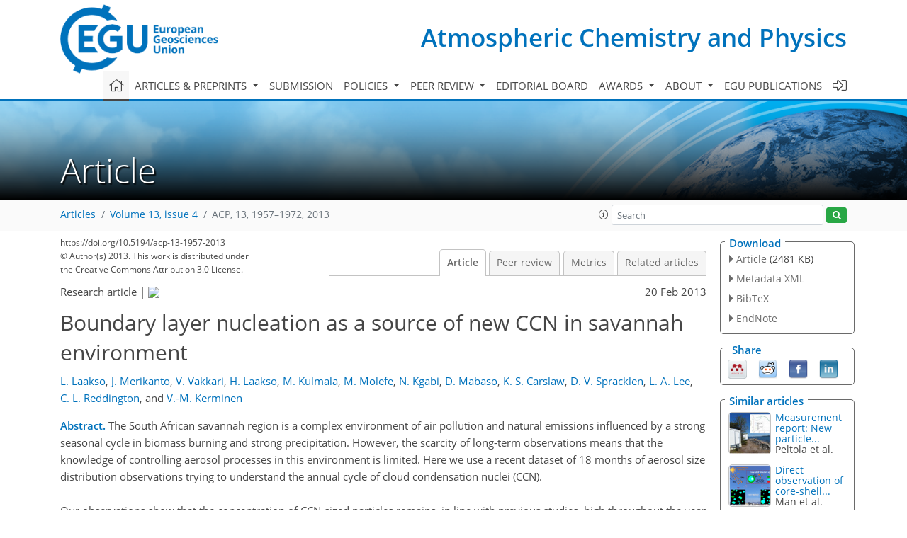

--- FILE ---
content_type: text/html
request_url: https://acp.copernicus.org/articles/13/1957/2013/acp-13-1957-2013.html
body_size: 31442
content:
<!DOCTYPE html PUBLIC "-//W3C//DTD XHTML 1.0 Transitional//EN" "http://www.w3.org/TR/xhtml1/DTD/xhtml1-transitional.dtd">
<!--[if lt IE 7]>      <html xmlns="https://www.w3.org/1999/xhtml" xml:lang="en" lang="en" class="no-js lt-ie9 lt-ie8 lt-ie7 co-ui"> <![endif]-->
											<!--[if IE 7]>         <html  xmlns="https://www.w3.org/1999/xhtml" xml:lang="en" lang="en" class="no-js lt-ie9 lt-ie8 co-ui"> <![endif]-->
											<!--[if IE 8]>         <html xmlns="https://www.w3.org/1999/xhtml" xml:lang="en" lang="en" class="no-js lt-ie9 co-ui"> <![endif]-->
											<!--[if gt IE 8]><!--> <html xmlns="https://www.w3.org/1999/xhtml" xml:lang="en" lang="en" class="no-js co-ui"> <!--<![endif]--> 
											<!-- remove class no-js if js is available --><head>
                                                <!-- BEGIN_HEAD -->
                                                <meta http-equiv="Content-Type" content="text/html; charset=utf-8" />
                                                <meta charset="utf-8" />
                                                <meta name="viewport" content="width=device-width, initial-scale=1" />
                                                
                                                <meta name="theme-color" content="#000000" />
                                                <meta name="application-name" content="1" />
                                                <meta name="msapplication-TileColor" content="#FFFFFF" />
                                            <link rel="preconnect" crossorigin="" href="https://contentmanager.copernicus.org/" /><link rel="icon" size="16x16" href="https://www.atmospheric-chemistry-and-physics.net/favicon_copernicus_16x16_.ico" type="image/x-icon" /><link rel="icon" size="24x24" href="https://www.atmospheric-chemistry-and-physics.net/favicon_copernicus_24x24_.ico" type="image/x-icon" /><link rel="icon" size="32x32" href="https://www.atmospheric-chemistry-and-physics.net/favicon_copernicus_32x32_.ico" type="image/x-icon" /><link rel="icon" size="48x48" href="https://www.atmospheric-chemistry-and-physics.net/favicon_copernicus_48x48_.ico" type="image/x-icon" /><link rel="icon" size="64x64" href="https://www.atmospheric-chemistry-and-physics.net/favicon_copernicus_64x64_.ico" type="image/x-icon" /><link rel="icon" size="228x228" href="https://www.atmospheric-chemistry-and-physics.net/favicon_copernicus_228x228_.png" type="image/png-icon" /><link rel="icon" size="195x195" href="https://www.atmospheric-chemistry-and-physics.net/favicon_copernicus_195x195_.png" type="image/png-icon" /><link rel="icon" size="196x196" href="https://www.atmospheric-chemistry-and-physics.net/favicon_copernicus_196x196_.png" type="image/png-icon" /><link rel="icon" size="128x128" href="https://www.atmospheric-chemistry-and-physics.net/favicon_copernicus_128x128_.png" type="image/png-icon" /><link rel="icon" size="96x96" href="https://www.atmospheric-chemistry-and-physics.net/favicon_copernicus_96x96_.png" type="image/png-icon" /><link rel="apple-touch-icon-precomposed" size="180x180" href="https://www.atmospheric-chemistry-and-physics.net/favicon_copernicus_180x180_.png" type="image/png-icon" /><link rel="apple-touch-icon-precomposed" size="120x120" href="https://www.atmospheric-chemistry-and-physics.net/favicon_copernicus_120x120_.png" type="image/png-icon" /><link rel="apple-touch-icon-precomposed" size="152x152" href="https://www.atmospheric-chemistry-and-physics.net/favicon_copernicus_152x152_.png" type="image/png-icon" /><link rel="apple-touch-icon-precomposed" size="76x76" href="https://www.atmospheric-chemistry-and-physics.net/favicon_copernicus_76x76_.png" type="image/png-icon" /><link rel="apple-touch-icon-precomposed" size="57x57" href="https://www.atmospheric-chemistry-and-physics.net/favicon_copernicus_57x57_.ico" type="image/png-icon" /><link rel="apple-touch-icon-precomposed" size="144x144" href="https://www.atmospheric-chemistry-and-physics.net/favicon_copernicus_144x144_.png" type="image/png-icon" /><script type="text/javascript" src="https://cdn.copernicus.org/libraries/mustache/2.3.0/mustache.min.js"></script><script type="text/javascript" src="https://cdn.copernicus.org/libraries/jquery/1.11.1/jquery.min.js"></script><script type="text/javascript" src="https://cdn.copernicus.org/js/copernicus.min.js"></script><script type="text/javascript" src="https://cdn.copernicus.org/apps/htmlgenerator/js/htmlgenerator-v2.js"></script><script type="text/javascript" src="https://cdn.copernicus.org/libraries/photoswipe/4.1/photoswipe.min.js"></script><script type="text/javascript" src="https://cdn.copernicus.org/libraries/photoswipe/4.1/photoswipe-ui-default.min.js"></script><link rel="stylesheet" type="text/css" media="all" href="https://cdn.copernicus.org/libraries/dszparallexer/dzsparallaxer.css" /><script type="text/javascript" src="https://cdn.copernicus.org/libraries/dszparallexer/dzsparallaxer.js"></script><link rel="stylesheet" type="text/css" media="all" id="hasBootstrap" href="https://cdn.copernicus.org/libraries/bootstrap/current/css/bootstrap.min.css" /><link rel="stylesheet" type="text/css" media="all" href="https://cdn.copernicus.org/libraries/bootstrap/current/css/bootstrap-media.min.css" /><link rel="stylesheet" type="text/css" media="all" href="https://cdn.copernicus.org/libraries/bootstrap/current/css/bootstrap-grid.min.css" /><link rel="stylesheet" type="text/css" media="all" href="https://cdn.copernicus.org/libraries/bootstrap/current/css/bootstrap-reboot.min.css" /><script type="text/javascript" src="https://cdn.copernicus.org/libraries/bootstrap/current/js/popper.js"></script><script type="text/javascript" src="https://cdn.copernicus.org/libraries/bootstrap/current/js/bootstrap.min.js"></script><link rel="preconnect" crossorigin="" href="https://cdn.copernicus.org/" /><link rel="stylesheet" type="text/css" media="all" href="https://cdn.copernicus.org/libraries/unsemantic/unsemantic.min.css" /><link rel="stylesheet" type="text/css" media="all" href="https://cdn.copernicus.org/libraries/photoswipe/4.1/photoswipe.css" /><link rel="stylesheet" type="text/css" media="all" href="https://cdn.copernicus.org/libraries/photoswipe/4.1/dark-icon-skin/dark-icon-skin.css" /><link rel="stylesheet" type="text/css" media="all" href="https://cdn.copernicus.org/css/copernicus-min.css" /><link rel="stylesheet" type="text/css" media="all" href="https://cdn.copernicus.org/css/fontawesome.css" /><link rel="stylesheet" type="text/css" media="all" href="https://cdn.copernicus.org/fonts/FontAwesome/5.11.2_and_4.7.0/css/all.font.css" /><link rel="stylesheet" type="text/css" media="projection, handheld, screen, tty, tv, print" href="https://www.atmospheric-chemistry-and-physics.net/co_cms_font_open_sans_v_15.css" /><link rel="stylesheet" type="text/css" media="projection, handheld, screen, tty, tv, print" href="https://www.atmospheric-chemistry-and-physics.net/template_one_column_base_2023_202301261343_1676458272.css" /><link rel="stylesheet" type="text/css" media="print" href="https://www.atmospheric-chemistry-and-physics.net/template_one_column_base_print_2023_1674737524.css" /><script src="https://www.atmospheric-chemistry-and-physics.net/co_common.js" type="text/javascript">
</script><script src="https://www.atmospheric-chemistry-and-physics.net/co_auth_check.js" type="text/javascript">
</script><script src="https://www.atmospheric-chemistry-and-physics.net/onload_javascript_actions.js" type="text/javascript">
</script><script src="https://www.atmospheric-chemistry-and-physics.net/template-one-column_2023_1674737530.js" type="text/javascript">
</script><!-- END_HEAD --><meta name="global_projectID" content="10" /><meta name="global_pageID" content="297" /><meta name="global_pageIdentifier" content="home" /><meta name="global_moBaseURL" content="https://meetingorganizer.copernicus.org/" /><meta name="global_projectShortcut" content="ACP" /><meta name="global_projectDomain" content="https://www.atmospheric-chemistry-and-physics.net/" />
<title>ACP - Boundary layer nucleation as a source of new CCN in savannah environment</title>
<meta name="data-non-mobile-optimized-message" content="" /><script id="networker">
    window.isSafari = /^((?!chrome|android).)*safari/i.test(navigator.userAgent);

    /**
     *
     */
    function createToastsFunctionality() {
        const toastsWrapper = $('<div>')
                .attr('aria-live', 'polite')
                .attr('aria-atomic', 'true')
                .addClass('toasts-notifications-wrapper');
        $('body').append(toastsWrapper);
    }

    function isOS() {
        return [
                    'iPad Simulator',
                    'iPhone Simulator',
                    'iPod Simulator',
                    'iPad',
                    'iPhone',
                    'iPod'
                ].includes(navigator.platform)
                || (navigator.userAgent.includes("Mac") && "ontouchend" in document)
    }

    /**
     *
     * @param notificationContent
     */
    function addToast(notificationContent) {
        const toast = $('<div>').addClass('toast').attr('role', 'alert').attr('aria-live', 'assertive')
                .attr('aria-atomic', 'true').attr('data-autohide', 'false');
        const toastHeader = $('<div>').addClass('toast-header');
        const toastHeaderTitle = $('<strong>').addClass('mr-auto').html(notificationContent.title);
        const toastHeaderCloseButton = $('<button>').addClass('ml-2').addClass('mb-1').addClass('close').attr('type', 'button')
                .attr('data-dismiss', 'toast');
        const toastHeaderCloseIcon = $('<span>').attr('aria-hidden', 'true').html('&times;');

        let url = '';
        if (notificationContent.hasOwnProperty('url')) {
            url = notificationContent.url;
        } else {
            url = 'https://networker.copernicus.org/my-network';
        }
        const toastBody = $('<div>').addClass('toast-body').html('<a target="_blank" href="' + url + '">' + notificationContent.text + '</a>');
        $(toastHeaderCloseButton).append(toastHeaderCloseIcon);
        $(toastHeader).append(toastHeaderTitle);
        $(toastHeader).append(toastHeaderCloseButton);
        $(toast).append(toastHeader);
        $(toast).append(toastBody);

        $('.toasts-notifications-wrapper').append(toast);

        $('.toast').toast('show');
    }

    function coNetworker_sendUsersLocation(location, userHash, publicLabel, projectID, application) {

        if (templateHasBootstrap()) {
            createToastsFunctionality();
        }

        userHash = userHash || 'null';
        location = location || 'c_content_manager::getProjectTemplateMobileOpt';
        publicLabel = publicLabel || '';

        if (publicLabel === ''){
            publicLabel = location;
        }

        if (userHash !== null && userHash.length > 5) {
            try {
                if(typeof window.ws === 'undefined' || window.ws === null || !window.ws) {
                    window.ws = new WebSocket('wss://websockets.copernicus.org:8080');
                } else {
                    window.ws.close(1000);
                    window.ws = new WebSocket('wss://websockets.copernicus.org:8080');
                }
                const data = {
                    'type': 'status',
                    'action': 'start',
                    'data': {
                        'userIdentifier': userHash,
                        'projectID': projectID,
                        'coApp': application,
                        'location': location,
                        'publicLabel': publicLabel
                    }
                };
                if (window.ws === 1) {
                    window.ws.send(JSON.stringify(data));
                } else {
                    window.ws.onopen = function (msg) {
                        window.ws.send(JSON.stringify(data));
                        dispatchEvent(new CustomEvent('loadCommonNetworker'));
                    };

                    window.ws.onmessage = function (event) {
                        try {
                            const data = JSON.parse(event.data);

                            switch (data.type) {
                                case 'notification':
                                    const pushNotificationData = data.data;
                                    if (pushNotificationData.hasOwnProperty('user') && pushNotificationData.user.length > 5 && pushNotificationData.user === userHash) {
                                        window.showPushNotification(pushNotificationData);
                                    }
                                    break;
                            }
                        } catch (e) {
                            console.log(e);
                        }
                    }
                }
            } catch (e) {
                console.error(e);
            }

        }
    }

    window.showPushNotification = function (notificationContent) {
        showMessage(notificationContent);

        function showMessage(notificationContent){
            if (templateHasBootstrap()) {
                showBootstrapModal(notificationContent);
            }
        }

        function showBootstrapModal(notificationContent) {
            const randomId = getRandomInt(100,999);
            let modal = $('<div>').addClass('modal').attr('id', 'modal-notification' + randomId);
            let modalDialog = $('<div>').addClass('modal-dialog');
            let modalContent = $('<div>').addClass('modal-content');
            let modalBody = $('<div>').addClass('modal-body');
            let message = $('<div>').addClass('modal-push-message').html('<h3 class="mb-3">' + notificationContent.title + '</h3><p>' + notificationContent.text + '</p>');
            let buttonsWrapper = $('<div>').addClass('row');
            let buttonsWrapperCol = $('<div>').addClass('col-12').addClass('text-right');
            let buttonCancel = $('<button>').addClass('btn').addClass('btn-danger').addClass('mr-2').html('Cancel')
            let buttonSuccess = $('<button>').addClass('btn').addClass('btn-success').html('OK')

            $(buttonsWrapper).append(buttonsWrapperCol);
            $(buttonsWrapperCol).append(buttonCancel);
            $(buttonsWrapperCol).append(buttonSuccess);
            $(modalBody).append(message).append(buttonsWrapper);
            $(modalContent).append(modalBody);
            $(modalDialog).append(modalContent);
            $(modal).append(modalDialog);

            $(buttonCancel).on('click', (event) => {
                event.preventDefault();
                event.stopPropagation();
                event.stopImmediatePropagation();
                $(modal).modal('hide');
            });

            $(buttonSuccess).on('click', (event) => {
                event.preventDefault();
                event.stopPropagation();
                event.stopImmediatePropagation();
                $(modal).modal('hide');
                handleOnclickNotification(notificationContent);
            });
            $(modal).modal('show');

            setTimeout(() => {
                dispatchEvent(new CustomEvent('modalLoaded', {'detail': 'modal-notification' + randomId}));
            }, 1000);
        }

        window.addEventListener('modalLoaded', function (event) {
            setTimeout(() => {
                $('#' + event.detail).modal('hide');
            }, 9000);
        });

        function handleOnclickNotification(notificationContent) {
            if (notificationContent.hasOwnProperty('withConnect') && notificationContent.withConnect.length > 0) {
                acceptContactRequest(notificationContent);
            }

            if (notificationContent.hasOwnProperty('url')) {
                if (window.isSafari && isOS()) {
                    window.location.href = notificationContent.url;
                } else {
                    window.open(notificationContent.url, '_blank').focus();
                }
            } else {
                if (window.isSafari && isOS()) {
                    window.open('https://networker.copernicus.org/my-network', '_blank');
                } else {
                    window.open('https://networker.copernicus.org/my-network', '_blank').focus();
                }
            }
        }

        /**
         *
         * @param notificationContent
         */
        function acceptContactRequest(notificationContent) {
            const formData = new FormData();
            formData.append('r', notificationContent.userFrom);
            formData.append('a', 'a');

            $.ajax({
                url: 'https://networker.copernicus.org/handle-request-job',
                type: 'POST',
                data: formData,
                processData: false,
                contentType: false,
                xhrFields: {
                    withCredentials: true
                },
                beforeSend: function () {
                    $('.splash').fadeIn();
                    $('.lightbox').fadeIn();
                }
            })
                    .done(function (dataResponse) {
                        const data = JSON.parse(dataResponse);
                        let text = 'Please consider joining the text chat now.';
                        window.sendPushNotification({
                            title: window.userDataCommonNetworker.name + ' aims to chat with you.',
                            text: text,
                            user: data.message.userIdentifier,
                            url: notificationContent.url
                        });
                        $('.splash').fadeOut();
                        $('.lightbox').fadeOut();
                    })
                    .fail(function (error) {
                        $('.splash').fadeOut();
                        $('.lightbox').fadeOut();
                    });
        }
    }


    function templateHasBootstrap() {
        const bootstrap = document.getElementById('hasBootstrap');
        return bootstrap !== null && typeof bootstrap !== 'undefined';
    }

        coNetworker_sendUsersLocation();
    dispatchEvent(new CustomEvent('loadCommonNetworker'));

    function getRandomInt(min, max) {
        min = Math.ceil(min);
        max = Math.floor(max);
        return Math.floor(Math.random() * (max - min + 1)) + min;
    }
</script>

		<link rel="stylesheet" type="text/css" href="https://cdn.copernicus.org/libraries/photoswipe/4.1/dark-icon-skin/dark-icon-skin.css">
    <base href="/">

<link rel="stylesheet" type="text/css" href="https://cdn.copernicus.org/libraries/unsemantic/unsemantic.min.css">
<link rel="stylesheet" type="text/css" href="https://cdn.copernicus.org/libraries/jquery/1.11.1/ui/jquery-ui.min.css">
<link rel="stylesheet" type="text/css" href="https://cdn.copernicus.org/libraries/jquery/1.11.1/ui/jquery-ui-slider-pips.css">
<link rel="stylesheet" type="text/css" href="https://cdn.copernicus.org/libraries/photoswipe/4.1/photoswipe.css">
<link rel="stylesheet" type="text/css" href="https://cdn.copernicus.org/apps/htmlgenerator/css/htmlgenerator.css?v=1">
<meta name="citation_fulltext_world_readable" content="">
<meta name="citation_publisher" content="Copernicus GmbH"/>
<meta name="citation_title" content="Boundary layer nucleation as a source of new CCN in savannah environment"/>
<meta name="citation_abstract" content="&lt;p&gt;&lt;strong class=&quot;journal-contentHeaderColor&quot;&gt;Abstract.&lt;/strong&gt; The South African savannah region is a complex environment of air pollution and natural emissions influenced by a strong seasonal cycle in biomass burning and strong precipitation. However, the scarcity of long-term observations means that the knowledge of controlling aerosol processes in this environment is limited. Here we use a recent dataset of 18 months of aerosol size distribution observations trying to understand the annual cycle of cloud condensation nuclei (CCN). &lt;br&gt;&lt;br&gt; Our observations show that the concentration of CCN-sized particles remains, in line with previous studies, high throughout the year with the highest concentrations during the dry winter and the lowest during the wet summer. During the wet season with reduced anthropogenic and biomass burning primary emissions, this pool of CCN is partly filled by boundary layer nucleation with subsequent growth. The enhanced importance of formation and growth during the wet season is addressed to increased biogenic activity together with enhanced free tropospheric removal decreasing the concentration of pre-existing CCN. During the dry season, while frequent new particle formation takes place, particle growth is reduced due to reduced condensing vapour concentrations. Thus in the dry season particles are not able to grow to sizes where they may act as CCN nearly as efficiently as during the wet season. &lt;br&gt;&lt;br&gt; The observations are compared to simulations by a global aerosol model GLOMAP. To our surprise, the global aerosol model utilized to explain the observations was not capable of re-producing the characteristics of particle formation and the annual CCN cycle, despite earlier good performance in predicting the particle concentrations in a number of diverse environments, including the South African savannah region. While the average yearly CCN concentrations of modelled CCN is close to observed concentrations, the characteristics of nucleation bursts and subsequent growth are not captured satisfactory by the model. Our sensitivity tests using different nucleation parameterizations and condensing organic vapour production rates show that neither of these is likely to explain the differences between observed and modelled nucleation and growth rates. &lt;br&gt;&lt;br&gt; A sensitivity study varying 28 modelling parameters indicates that the main uncertainties in the result are due to uncertainties in biomass burning emissions during the dry season, and anthropogenic sulphur emissions during the wet season, both in terms or emitted mass and particle sizes. The uncertainties appear to be mostly related to uncertainties in primary particle emissions, including the emissions variability not captured by monthly emission inventories. The results of this paper also highlights the fact that deficiencies in emissions estimates may result in deficiencies in particle production fluxes, while the end product such as modelled CCN concentration may be in line with observations.&lt;/p&gt;"/>
    <meta name="citation_publication_date" content="2013/02/20"/>
    <meta name="citation_online_date" content="2013/02/20"/>
<meta name="citation_journal_title" content="Atmospheric Chemistry and Physics"/>
    <meta name="citation_volume" content="13"/>
    <meta name="citation_issue" content="4"/>
    <meta name="citation_issn" content="1680-7316"/>
<meta name="citation_doi" content="https://doi.org/10.5194/acp-13-1957-2013"/>
<meta name="citation_firstpage" content="1957"/>
<meta name="citation_lastpage" content="1972"/>
    <meta name="citation_author" content="Laakso, L."/>
        <meta name="citation_author_institution" content="Finnish Meteorological Institute, P.O. Box 64, 00014 Helsinki, Finland"/>
        <meta name="citation_author_institution" content="School of Physical and Chemical Sciences, North-West University, Potchefstroom, South Africa"/>
    <meta name="citation_author" content="Merikanto, J."/>
        <meta name="citation_author_institution" content="Department of Physical Sciences, University of Helsinki, P.O. Box 64, 00014 Helsinki, Finland"/>
    <meta name="citation_author" content="Vakkari, V."/>
        <meta name="citation_author_institution" content="Department of Physical Sciences, University of Helsinki, P.O. Box 64, 00014 Helsinki, Finland"/>
    <meta name="citation_author" content="Laakso, H."/>
        <meta name="citation_author_institution" content="Department of Physical Sciences, University of Helsinki, P.O. Box 64, 00014 Helsinki, Finland"/>
    <meta name="citation_author" content="Kulmala, M."/>
        <meta name="citation_author_institution" content="Department of Physical Sciences, University of Helsinki, P.O. Box 64, 00014 Helsinki, Finland"/>
    <meta name="citation_author" content="Molefe, M."/>
        <meta name="citation_author_institution" content="Department of Physics, North-West University, Private Bag X 2046, Mmabatho, South Africa"/>
    <meta name="citation_author" content="Kgabi, N."/>
        <meta name="citation_author_institution" content="Department of Physics, North-West University, Private Bag X 2046, Mmabatho, South Africa"/>
    <meta name="citation_author" content="Mabaso, D."/>
        <meta name="citation_author_institution" content="Rustenburg Local Municipality, Rustenburg, South Africa"/>
    <meta name="citation_author" content="Carslaw, K. S."/>
        <meta name="citation_author_institution" content="School of Earth and Environment, University of Leeds, Leeds, UK"/>
    <meta name="citation_author" content="Spracklen, D. V."/>
        <meta name="citation_author_institution" content="School of Earth and Environment, University of Leeds, Leeds, UK"/>
    <meta name="citation_author" content="Lee, L. A."/>
        <meta name="citation_author_institution" content="School of Earth and Environment, University of Leeds, Leeds, UK"/>
    <meta name="citation_author" content="Reddington, C. L."/>
        <meta name="citation_author_institution" content="School of Earth and Environment, University of Leeds, Leeds, UK"/>
    <meta name="citation_author" content="Kerminen, V.-M."/>
        <meta name="citation_author_institution" content="Finnish Meteorological Institute, P.O. Box 64, 00014 Helsinki, Finland"/>
        <meta name="citation_author_institution" content="Department of Physical Sciences, University of Helsinki, P.O. Box 64, 00014 Helsinki, Finland"/>

    <meta name="citation_reference" content="Aalto, P., Hämeri, K., Becker, E., Weber, R., Salm, J., Mäkelä, J. M., Hoell, C., O'Dowd, C. D., Karlsson, H., Hansson, H.-C., Väkevä, M., Koponen, I. K., Buzorius, G., and Kulmala, M.: Physical characterization of aerosol particles during nucleation events, Tellus, 53B, 344–358, 2001.">
    <meta name="citation_reference" content="Andreae, M. O. and Rosenfeld, D.: Aerosol-cloud-precipitation interactions. Part 1. The nature and sources of cloud-active aerosols, Earth-Sci. Rev., 89, 13–41, 2008.">
    <meta name="citation_reference" content="Benkovitz, C., Scholtz, M., Pacyna, J., Tarrasón, L., Dignon, J., Voldner, E., Spiro, P., Logan, J., and Graedel, T.: Global gridded inventories of anthropogenic emissions of sulfur and nitrogen, J. Geophys. Res., 101, 29239–29253, 1996.">
    <meta name="citation_reference" content="Birmili, W., Schwirn, K., Nowak, A., Petäjä, T., Joutsensaari, J., Rose, D., Wiedensohler, A., Hämeri, K., Aalto, P., Kulmala, M., and Boy, M.: Measurements of humidified particle number size distributions in a Finnish boreal forest: derivation of hygroscopic particle growth factors, Boreal Environ. Res., 14, 458–480, 2009.">
    <meta name="citation_reference" content="Cheung, H. C., Morawska, L., and Ristovski, Z. D.: Observation of new particle formation in subtropical urban environment, Atmos. Chem. Phys., 11, 3823–3833, https://doi.org/10.5194/acp-11-3823-2011, 2011.">
    <meta name="citation_reference" content="Chipperfield, M.: New version of the TOMCAT/SLIMCAT off-line chemical transport model: intercomparison of stratospheric tracer experiments, Q. J. Roy. Meteorol. Soc., 132, 1179–1203, https://doi.org/10.1256/qj.05.51, 2006.">
    <meta name="citation_reference" content="Dal Maso, M., Kulmala, M., Riipinen, I., Wagner, R., Hussein, T., Aalto, P. P., and Lehtinen, K. E. J.: Formation and growth of fresh atmospheric aerosols: eight years of aerosol size distribution data from SMEAR II, Hyytiälä, Finland, Boreal Environ. Res., 10, 323–336, 2005.">
    <meta name="citation_reference" content="Dentener, F., Kinne, S., Bond, T., Boucher, O., Cofala, J., Generoso, S., Ginoux, P., Gong, S., Hoelzemann, J. J., Ito, A., Marelli, L., Penner, J. E., Putaud, J.-P., Textor, C., Schulz, M., van der Werf, G. R., and Wilson, J.: Emissions of primary aerosol and precursor gases in the years 2000 and 1750 prescribed data-sets for AeroCom, Atmos. Chem. Phys., 6, 4321–4344, https://doi.org/10.5194/acp-6-4321-2006, 2006.">
    <meta name="citation_reference" content="Draxler, R. R. and Hess, G. D.: An overview of the HYSPLIT_4 modeling system for trajectories, dispersion and deposition, Aust. Meteorol, Mag., 47, 295–308, 1998.">
    <meta name="citation_reference" content="Draxler, R. R. and Hess, G. D.: Description of the HYSPLIT_4 Modeling System, NOAA Technical Memorandum ERL ARL-224, 2004.">
    <meta name="citation_reference" content="Dusek, U., Frank, G. P., Hildebrandt, L., Curtius, J., Schneider, J., Walter, S., Chand, D., Drewnick, F., Hings, S., Jund, D., Borrmann, S., and Andreae, M. O.: Size matters more than chemistry for cloud-nucleating ability of aerosol particles, Science, 312, 1375–1378, 2006.">
    <meta name="citation_reference" content="Fuchs, N. A.: On the Stationary Charge Distribution on, Aerosol Particles in a Bipolar Ionic Atmosphere, Geophys. Pure Appl., 56, 185–193, 1963.">
    <meta name="citation_reference" content="Garstang, M., Tyson, M., Swap, R., Edwards, M., Kållberg, P., and Lindesay, J. A.: Horizontal and vertical transport of air over southern Africa, J. Geophys. Res., 101, 23721–23736, 1996.">
    <meta name="citation_reference" content="Günther, A., Hewitt, C., Erickson, D., Geron, C., Graedal, T., Harley, P., Klinger, L., Lerdau, M., McKay, W., Pierce, T., Scholes, B., Steinbrecher, R., Tallamraju, R., Taylor, J., and Zimmerman, P.: A global model of natural volatile organic compound emissions, J. Geophys. Res., 100, 8873–8892, 1995.">
    <meta name="citation_reference" content="Henning, S., Weintgartner, E., Schmidt, S., Wendisch, M., Gäggeler, H. W., and Baltensberger, U.: Size-dependent aerosol activation at the high-alpine site Jungfraujoch (3580 m asl), Tellus, 54B, 82–95, 2002.">
    <meta name="citation_reference" content="Hoppel, W. A.: Determination of the aerosol size distribution from the mobility distribution of the charged fraction of aerosols, J. Aerosol Sci., 9, 41–54, 1978.">
    <meta name="citation_reference" content="Hudson, J. G.: Variability of the relationship between particle size and cloud-nucleating ability, Geophys. Res. Lett., 34, L08801, https://doi.org/10.1029/2006GL028850, 2007.">
    <meta name="citation_reference" content="IPCC: Summary for Policymakers, in: Climate Change 2007: The Physical Science Basis. Contribution of Working Group I to the Fourth Assessment Report of the Intergovernmental Panel on Climate Change, edited by: Solomon, S., Qin, D., Manning, M., Chen, Z., Marquis, M., Averyt, K. B., Tignor, M., and Miller, H. L., Cambridge University Press, Cambridge, United Kingdom and New York, NY, USA, 2007.">
    <meta name="citation_reference" content="Ito, A., Ito, A., and Akimoto, H.: Seasonal and interannual variations in CO and BC emissions from open biomass burning in Southern Africa during 1998–2005, Global Biogeochem. Cy., 21, GB2011, https://doi.org/10.1029/2006GB002848, 2007.">
    <meta name="citation_reference" content="Jones, T. A., Christopher, S. A., and Quaas, J.: A six year satellite-based assessment of the regional variations in aerosol indirect effects, Atmos. Chem. Phys., 9, 4091–4114, https://doi.org/10.5194/acp-9-4091-2009, 2009.">
    <meta name="citation_reference" content="Kanakidou, M., Seinfeld, J. H., Pandis, S. N., Barnes, I., Dentener, F. J., Facchini, M. C., Van Dingenen, R., Ervens, B., Nenes, A., Nielsen, C. J., Swietlicki, E., Putaud, J. P., Balkanski, Y., Fuzzi, S., Horth, J., Moortgat, G. K., Winterhalter, R., Myhre, C. E. L., Tsigaridis, K., Vignati, E., Stephanou, E. G., and Wilson, J.: Organic aerosol and global climate modelling: a review, Atmos. Chem. Phys., 5, 1053–1123, https://doi.org/10.5194/acp-5-1053-2005, 2005.">
    <meta name="citation_reference" content="Kazil, J., Stier, P., Zhang, K., Quaas, J., Kinne, S., O'Donnell, D., Rast, S., Esch, M., Ferrachat, S., Lohmann, U., and Feichter, J.: Aerosol nucleation and its role for clouds and Earth's radiative forcing in the aerosol-climate model ECHAM5-HAM, Atmos. Chem. Phys., 10, 10733–10752, https://doi.org/10.5194/acp-10-10733-2010, 2010.">
    <meta name="citation_reference" content="Kerminen, V.-M., Lehtinen, K. E. J., Anttila, T., and Kulmala, M.: Dynamics of atmospheric nucleation mode particles: a timescale analysis, Tellus, 56B, 135–146, 2004.">
    <meta name="citation_reference" content="Kerminen, V.-M., Paramonov, M., Anttila, T., Riipinen, I., Fountoukis, C., Korhonen, H., Asmi, E., Laakso, L., Lihavainen, H., Swietlicki, E., Svenningsson, B., Asmi, A., Pandis, S. N., Kulmala, M., and Petäjä, T.: Cloud condensation nuclei production associated with atmospheric nucleation: a synthesis based on existing literature and new results, Atmos. Chem. Phys., 12, 12037–12059, https://doi.org/10.5194/acp-12-12037-2012, 2012.">
    <meta name="citation_reference" content="Khain, A. P.: Notes on state-of-the-art investigations of aerosol effects on precipitation: a critical review, Environ. Res. Lett., 4, 015004, https://doi.org/10.1088/1748-9326/4/1/015004, 2009.">
    <meta name="citation_reference" content="Komppula, M., Lihavainen, H., Kerminen, V.-M., Kulmala, M., and Viisanen, Y.: Measurements of cloud droplet activation of aerosol particles at a clean subarctic background site, J. Geophys. Res., 110, D06204, https://doi.org/10.1029/2004JD005200, 2005.">
    <meta name="citation_reference" content="Kuang, C., McMurry, P. H., McCormick, A. V., and Eisele F. L.: Dependence of nucleation rates on sulfuric acid vapor concentration in diverse atmospheric locations, J. Geophys. Res., 113, D10209, https://doi.org/10.1029/2007JD009253, 2008.">
    <meta name="citation_reference" content="Kuang, C., McMurry, P. H., and McCormick, A. V.: Determination of cloud condensation production form measured new particle formation events, Geophys. Res. Lett., 36, l09822, https://doi.org/10.1029/2009GL037584, 2009.">
    <meta name="citation_reference" content="Kulmala, M. and Kerminen, V.-M.: On the formation and growth of atmospheric nanoparticles, Atmos. Res., 90, 132–150, 2008.">
    <meta name="citation_reference" content="Kulmala, M., Dal Maso, M., Mäkelä, J. M., Pirjola, L., Väkevä, M., Aalto, P., Miikkulainen, P., Hämeri, K., and O'Dowd, C. D.: On the formation, growth and composition of nucleation mode particles, Tellus, 53B, 479–490, 2001.">
    <meta name="citation_reference" content="Kulmala, M., Vehkamaki, H., Petaja, T., Dal Maso, M., Lauri, A., Kerminen, V.-M., Birmili, W., and McMurry, P. H.: Formation and growth of ultrafine atmospheric particles: a review of observations, J. Aerosol Sci., 35, 143–176, 2004.">
    <meta name="citation_reference" content="Laakso, L., Petäjä, T., Lehtinen, K. E. J., Kulmala, M., Paatero, J., Hõrrak, U., Tammet, H., and Joutsensaari, J.: Ion production rate in a boreal forest based on ion, particle and radiation measurements, Atmos. Chem. Phys., 4, 1933–1943, https://doi.org/10.5194/acp-4-1933-2004, 2004.">
    <meta name="citation_reference" content="Laakso, L., Laakso, H., Aalto, P. P., Keronen, P., Petäjä, T., Nieminen, T., Pohja, T., Siivola, E., Kulmala, M., Kgabi, N., Molefe, M., Mabaso, D., Phalatse, D., Pienaar, K., and Kerminen, V.-M.: Basic characteristics of atmospheric particles, trace gases and meteorology in a relatively clean Southern African Savannah environment, Atmos. Chem. Phys., 8, 4823–4839, https://doi.org/10.5194/acp-8-4823-2008, 2008.">
    <meta name="citation_reference" content="Laaksonen, A., Hamed, A., Joutsensaari, J., Hiltunen, L., Cavalli, F., Junkermann, W., Asmi, A., Fuzzi, S., and Facchini, M. C.: Cloud condensation nucleus production from nucleation events at a highly polluted region, Geophys. Res. Lett., 32, L06812, https://doi.org/10.1029/2004GL022092, 2005.">
    <meta name="citation_reference" content="Lee, L. A., Carslaw, K. S., Pringle, K. J., Mann, G. W., and Spracklen, D. V.: Emulation of a complex global aerosol model to quantify sensitivity to uncertain parameters, Atmos. Chem. Phys., 11, 12253–12273, https://doi.org/10.5194/acp-11-12253-2011, 2011.">
    <meta name="citation_reference" content="Lee, L. A., Carslaw, K. S., Pringle, K. J., and Mann, G. W.: Mapping the uncertainty in global CCN using emulation, Atmos. Chem. Phys., 12, 9739–9751, https://doi.org/10.5194/acp-12-9739-2012, 2012.">
    <meta name="citation_reference" content="Lee, L. A., Carslaw, K. S., Pringle, K. J., Mann, G. W., Spracklen, D. V., Pierce, J. A. and Carslaw, K. S.: The magnitude and causes of uncertainty in global model predictions of CCN, Atmos. Chem. Phys. Discuss., in press, 2013.">
    <meta name="citation_reference" content="Lihavainen, H., Kerminen, V.-M., Komppula, M., Hatakka, J., Aaltonen, V., Kulmala, M., and Viisanen, Y.: Production of &quot;potential&quot; cloud concensation nuclei associated with atmospheric newparticle formation in northern Finland, J. Geophys. Res., 108, 4782, https://doi.org/10.1029/2003JD003887, 2003.">
    <meta name="citation_reference" content="Luo, G. and Yu, F.: Sensitivity of global cloud condensation nuclei concentrations to primary sulfate emission parameterizations, Atmos. Chem. Phys., 11, 1949–1959, https://doi.org/10.5194/acp-11-1949-2011, 2011.">
    <meta name="citation_reference" content="Makkonen, R., Asmi, A., Korhonen, H., Kokkola, H., Järvenoja, S., Räisänen, P., Lehtinen, K. E. J., Laaksonen, A., Kerminen, V.-M., Järvinen, H., Lohmann, U., Bennartz, R., Feichter, J., and Kulmala, M.: Sensitivity of aerosol concentrations and cloud properties to nucleation and secondary organic distribution in ECHAM5-HAM global circulation model, Atmos. Chem. Phys., 9, 1747–1766, https://doi.org/10.5194/acp-9-1747-2009, 2009.">
    <meta name="citation_reference" content="Makkonen, R., Asmi, A., Kerminen, V.-M., Boy, M., Arneth, A., Guenther, A., and Kulmala, M.: BVOC-aerosol-climate interactions in the global aerosol-climate model ECHAM5.5-HAM2, Atmos. Chem. Phys., 12, 10077–10096, https://doi.org/10.5194/acp-12-10077-2012, 2012.">
    <meta name="citation_reference" content="Mann, G. W., Carslaw, K. S., Spracklen, D. V., Ridley, D. A., Manktelow, P. T., Chipperfield, M. P., Pickering, S. J., and Johnson, C. E.: Description and evaluation of GLOMAP-mode: a modal global aerosol microphysics model for the UKCA composition-climate model, Geosci. Model Dev., 3, 519–551, https://doi.org/10.5194/gmd-3-519-2010, 2010.">
    <meta name="citation_reference" content="Mann, G. W., Carslaw, K. S., Ridley, D. A., Spracklen, D. V., Pringle, K. J., Merikanto, J., Korhonen, H., Schwarz, J. P., Lee, L. A., Manktelow, P. T., Woodhouse, M. T., Schmidt, A., Breider, T. J., Emmerson, K. M., Reddington, C. L., Chipperfield, M. P., and Pickering, S. J.: Intercomparison of modal and sectional aerosol microphysics representations within the same 3-D global chemical transport model, Atmos. Chem. Phys., 12, 4449–4476, https://doi.org/10.5194/acp-12-4449-2012, 2012.">
    <meta name="citation_reference" content="Manninen, H. E., Nieminen, T., Asmi, E., Gagné, S., Häkkinen, S., Lehtipalo, K., Aalto, P., Vana, M., Mirme, A., Mirme, S., Hõrrak, U., Plass-Dülmer, C., Stange, G., Kiss, G., Hoffer, A., Tör\H{o}, N., Moerman, M., Henzing, B., de Leeuw, G., Brinkenberg, M., Kouvarakis, G. N., Bougiatioti, A., Mihalopoulos, N., O'Dowd, C., Ceburnis, D., Arneth, A., Svenningsson, B., Swietlicki, E., Tarozzi, L., Decesari, S., Facchini, M. C., Birmili, W., Sonntag, A., Wiedensohler, A., Boulon, J., Sellegri, K., Laj, P., Gysel, M., Bukowiecki, N., Weingartner, E., Wehrle, G., Laaksonen, A., Hamed, A., Joutsensaari, J., Petäjä, T., Kerminen, V.-M., and Kulmala, M.: EUCAARI ion spectrometer measurements at 12 European sites – analysis of new particle formation events, Atmos. Chem. Phys., 10, 7907–7927, https://doi.org/10.5194/acp-10-7907-2010, 2010.">
    <meta name="citation_reference" content="Mauldin III, R. L., Berndt, T., Sipilä, M., Paasonen, P., Petäjä, T., Kim, S., Kurtén, T., Stratmann, F., Kerminen, V.-M., and Kulmala, M.: A new atmospherically relevant oxidant of sulphur dioxide, Nature, 488, 193–196, https://doi.org/10.1038/nature11278, 2012.">
    <meta name="citation_reference" content="Merikanto, J., Spracklen, D. V., Mann, G. W., Pickering, S. J., and Carslaw, K. S.: Impact of nucleation on global CCN, Atmos. Chem. Phys., 9, 8601–8616, https://doi.org/10.5194/acp-9-8601-2009, 2009.">
    <meta name="citation_reference" content="Mertes, S., Lehmann, K., Nowak, A, Massling, A, and Wiedensohler, A.: Link between aerosol hygroscopic growth and droplet activation observed for hill-capped clouds at connected flow conditions during FEBUKO, Atmos. Environ., 39, 4247–4256, 2005.">
    <meta name="citation_reference" content="Metzger, A., Verheggen, B., Dommen, J., Duplissy, J., Prevot, A. S., Weingartner, E., Riipinen, I., Kulmala, M., Spracklen, D. V., Carslaw, K. S., and Baltensperger, U.: Evidence for the role of organics in aerosol particle formation under atmospheric conditions, P. Natl. Acad. Sci., 107, 6646–6651, https://doi.org/10.1073/pnas.0911330107, 2010.">
    <meta name="citation_reference" content="Odedina, M. O.: Rain Attenuation Modeling for Terrestrial &amp; Satellite Communication Services at KU-band and above, Progress report on MSc-thesis, University of Cape Town, 2009.">
    <meta name="citation_reference" content="Otter, L., Guenther, A., Wiedinmyer, C., Fleming, G., Harley, P., and Greenberg, J.: Spatial and temporal variations in biogenic volatile organic compound emissions for Africa south of the equator, J. Geophys. Res., 108, 8505, https://doi.org/10.1029/2002JD002609, 2003.">
    <meta name="citation_reference" content="Paasonen, P., Nieminen, T., Asmi, E., Manninen, H. E., Petäjä, T., Plass-Dülmer, C., Flentje, H., Birmili, W., Wiedensohler, A., Hõrrak, U., Metzger, A., Hamed, A., Laaksonen, A., Facchini, M. C., Kerminen, V.-M., and Kulmala, M.: On the roles of sulphuric acid and low-volatility organic vapours in the initial steps of atmospheric new particle formation, Atmos. Chem. Phys., 10, 11223–11242, https://doi.org/10.5194/acp-10-11223-2010, 2010.">
    <meta name="citation_reference" content="Petters, M. D. and Kreidenweis, S. M.: A single parameter representation of hygroscopic growth and cloud condensation nucleus activity, Atmos. Chem. Phys., 7, 1961–1971, https://doi.org/10.5194/acp-7-1961-2007, 2007.">
    <meta name="citation_reference" content="Petäjä, T., Mauldin III, R. L., Kosciuch, E., McGrath, J., Nieminen, T., Paasonen, P., Boy, M., Adamov, A., Kotiaho, T., and Kulmala, M.: Sulfuric acid and OH concentrations in a boreal forest site, Atmos. Chem. Phys., 9, 7435–7448, https://doi.org/10.5194/acp-9-7435-2009, 2009.">
    <meta name="citation_reference" content="Pierce, J. R. and Adams, P. J.: Efficiency of cloud condensation nuclei formation from ultrafine particles, Atmos. Chem. Phys., 7, 1367–1379, https://doi.org/10.5194/acp-7-1367-2007, 2007.">
    <meta name="citation_reference" content="Pierce, J. R. and Adams, P. J.: Uncertainty in global CCN concentrations from uncertain aerosol nucleation and primary emission rates, Atmos. Chem. Phys., 9, 1339–1356, https://doi.org/10.5194/acp-9-1339-2009, 2009.">
    <meta name="citation_reference" content="Pryor, S. C., Spaulding, A. M., and Barthelmie, R. J.: New particle formation in the Midwwestern USA: Event characteristics, meteorological context and vertical profiles, Atmos. Environ., 44, 4413–4425, 2010.">
    <meta name="citation_reference" content="Qian, S., Sakurai, H., and McMurry, P. H.: Characteristics of regional nucleation events in urban East St. Louis, Atmos. Environ., 41, 4119–4127, 2007.">
    <meta name="citation_reference" content="Quinn, P. K., Bates, T. S., Coffman, D. J., and Covert, D. S.: Influence of particle size and chemistry on the cloud nucleating properties of aerosols, Atmos. Chem. Phys., 8, 1029–1042, https://doi.org/10.5194/acp-8-1029-2008, 2008.">
    <meta name="citation_reference" content="Riipinen, I., Pierce, J. R., Yli-Juuti, T., Nieminen, T., Häkkinen, S., Ehn, M., Junninen, H., Lehtipalo, K., Petäjä, T., Slowik, J., Chang, R., Shantz, N. C., Abbatt, J., Leaitch, W. R., Kerminen, V.-M., Worsnop, D. R., Pandis, S. N., Donahue, N. M., and Kulmala, M.: Organic condensation: a vital link connecting aerosol formation to cloud condensation nuclei (CCN) concentrations, Atmos. Chem. Phys., 11, 3865–3878, https://doi.org/10.5194/acp-11-3865-2011, 2011.">
    <meta name="citation_reference" content="Rohrer, F. and Berresheim, H.: Strong correlation between levels of tropospheric hydroxyl radicals and solar ultraviolet radiation, Nature, 442, 184–187, https://doi.org/10.1038/nature04924, 2006.">
    <meta name="citation_reference" content="Ross, K. E., Piketh, S. J., Bruintjes, R. T., Burger, R. P., Swap, R. J., and Annegarn, H. J.: Spatial and seasonal variations in CCN distribution and the aerosol-CCN relationship over southern Africa, J. Geophys. Res., 108, 8481, https://doi.org/10.1029/2002JD002384, 2003.">
    <meta name="citation_reference" content="Schultz, M. G., Heil, A., Hoelzemann, J. J., Spessa, A., Thonicke, K., Goldammer, J. G., Held, A. C., Pereira, J. M. C., and van het Bolscher, M.: Global wildland fire emissions from 1960 to 2000, Global Biogeochem. Cy., 22, GB2002, https://doi.org/10.1029/2007GB003031, 2008.">
    <meta name="citation_reference" content="Spracklen, D. V., Pringle, K. J., Carslaw, K. S., Chipperfield, M. P., and Mann, G. W.: A global off-line model of size-resolved aerosol microphysics: I. Model development and prediction of aerosol properties, Atmos. Chem. Phys., 5, 2227–2252, https://doi.org/10.5194/acp-5-2227-2005, 2005.">
    <meta name="citation_reference" content="Spracklen, D. V., Carslaw, K. S., Kulmala, M., Kerminen, V.-M., Mann, G. W., and Sihto, S.-L.: The contribution of boundary layer nucleation events to total particle concentrations on regional and global scales, Atmos. Chem. Phys., 6, 5631–5648, https://doi.org/10.5194/acp-6-5631-2006, 2006.">
    <meta name="citation_reference" content="Spracklen, D. V., Carslaw, K. S., Kulmala, M., Kerminen, V.-M., Sihto, S.-L., Riipinen, I., Merikanto, J., Mann, G. W., Chipperfield, M. P., Wiedensohler, A., Birmili, W., and Lihavainen, H.: Contribution of particle formation to global cloud condensation nuclei concentrations, Geophys. Res. Lett., 35, L06808, https://doi.org/10.1029/2007GL033038, 2008.">
    <meta name="citation_reference" content="Spracklen, D. V., Carslaw, K. S., Merikanto, J., Mann, G. W., Reddington, C. L., Pickering, S., Ogren, J. A., Andrews, E., Baltensperger, U., Weingartner, E., Boy, M., Kulmala, M., Laakso, L., Lihavainen, H., Kivekäs, N., Komppula, M., Mihalopoulos, N., Kouvarakis, G., Jennings, S. G., O'Dowd, C., Birmili, W., Wiedensohler, A., Weller, R., Gras, J., Laj, P., Sellegri, K., Bonn, B., Krejci, R., Laaksonen, A., Hamed, A., Minikin, A., Harrison, R. M., Talbot, R., and Sun, J.: Explaining global surface aerosol number concentrations in terms of primary emissions and particle formation, Atmos. Chem. Phys., 10, 4775–4793, https://doi.org/10.5194/acp-10-4775-2010, 2010.">
    <meta name="citation_reference" content="Tyson, P. D. and Preston-Whyte, R. A.: The weather and Climate of Southern Africa, Oxford University Press Southern Africa, 2000.">
    <meta name="citation_reference" content="Vakkari, V., Laakso, H., Kulmala, M., Laaksonen, A., Mabaso, D., Molefe, M., Kgabi, N., and Laakso, L.: New particle formation events in semi-clean South African savannah, Atmos. Chem. Phys., 11, 3333–3346, https://doi.org/10.5194/acp-11-3333-2011, 2011.">
    <meta name="citation_reference" content="van der Werf, G. R., Randerson, J. T., Giglio, L., Collatz, G. J., Kasibhatla, P. S., and Arellano Jr., A. F.: Interannual variability in global biomass burning emissions from 1997 to 2004, Atmos. Chem. Phys., 6, 3423–3441, https://doi.org/10.5194/acp-6-3423-2006, 2006.">
    <meta name="citation_reference" content="Vehkamäki, H., Kulmala, M., Napari, I., Lehtinen, K. E. J., Timmreck, C., Noppel, M., and Laaksonen, A.: An improved parameterization for sulfuric acid-water nucleation rates for tropospheric and stratospheric conditions, J. Geophys. Res.-Atmos., 107, 4622–4631, 2002.">
    <meta name="citation_reference" content="Wang, M. and Penner, J. E.: Aerosol indirect forcing in a global model with particle nucleation, Atmos. Chem. Phys., 9, 239–260, https://doi.org/10.5194/acp-9-239-2009, 2009.">
    <meta name="citation_reference" content="Wiedensohler, A., Cheng, Y. F., Nowak, A., Wehner, B., Achtert, P., Berghof, M., Birmili, W., Wu, Z. J., Hu, M., Zhu, T., Takegawa, N., Kita, K., Kondo, Y., Lou, S., Hofzumahaus, A., Holland, F., Wahner, A., Gunthe, S. S., Rose, D., Su, H., and Pöschl, U.: Rapid aerosol particle growth and increase of cloud condensation nucleus activity by secondary aerosol formation and condensation: A case study for regional air pollution in north eastern China, J. Geophys. Res.-Atmos., 114, D00G08, https://doi.org/10.1029/2008JD010884, 2009.">
    <meta name="citation_reference" content="Wiedensohler, A., Birmili, W., Nowak, A., Sonntag, A., Weinhold, K., Merkel, M., Wehner, B., Tuch, T., Pfeifer, S., Fiebig, M., Fjäraa, A. M., Asmi, E., Sellegri, K., Depuy, R., Venzac, H., Villani, P., Laj, P., Aalto, P., Ogren, J. A., Swietlicki, E., Williams, P., Roldin, P., Quincey, P., Hüglin, C., Fierz-Schmidhauser, R., Gysel, M., Weingartner, E., Riccobono, F., Santos, S., Grüning, C., Faloon, K., Beddows, D., Harrison, R., Monahan, C., Jennings, S. G., O'Dowd, C. D., Marinoni, A., Horn, H.-G., Keck, L., Jiang, J., Scheckman, J., McMurry, P. H., Deng, Z., Zhao, C. S., Moerman, M., Henzing, B., de Leeuw, G., Löschau, G., and Bastian, S.: Mobility particle size spectrometers: harmonization of technical standards and data structure to facilitate high quality long-term observations of atmospheric particle number size distributions, Atmos. Meas. Tech., 5, 657–685, https://doi.org/10.5194/amt-5-657-2012, 2012.">
    <meta name="citation_reference" content="Winklmayr, W., Reischl, G., Lindner, A., and Berner, A.: A new electromobility spectrometer for the measurement of aerosol size distributions in the size range from 1 to 1000 nm, J. Aerosol Sci., 22, 289–296, 1991.">
    <meta name="citation_reference" content="Yli-Juuti, T., Nieminen, T., Hirsikko, A., Aalto, P. P., Asmi, E., Hõrrak, U., Manninen, H. E., Patokoski, J., Dal Maso, M., Petäjä, T., Rinne, J., Kulmala, M., and Riipinen, I.: Growth rates of nucleation mode particles in Hyytiälä during 2003–2009: variation with particle size, season, data analysis method and ambient conditions, Atmos. Chem. Phys., 11, 12865–12886, https://doi.org/10.5194/acp-11-12865-2011, 2011.">
    <meta name="citation_reference" content="Yu, F.: A secondary organic aerosol formation model considering successive oxidation aging and kinetic condensation of organic compounds: global scale implications, Atmos. Chem. Phys., 11, 1083–1099, https://doi.org/10.5194/acp-11-1083-2011, 2011.">
    <meta name="citation_reference" content="Yu, F. and Luo, G.: Simulation of particle size distribution with a global aerosol model: contribution of nucleation to aerosol and CCN number concentrations, Atmos. Chem. Phys., 9, 7691–7710, https://doi.org/10.5194/acp-9-7691-2009, 2009.">
    <meta name="citation_reference" content="Zhou, J.: Hygroscopic properties of atmospheric aerosol particles in various environments, Ph.D. thesis, University of Lund, Division of Nuclear Physics, Sweden, 2001.">
    <meta name="citation_pdf_url" content="https://acp.copernicus.org/articles/13/1957/2013/acp-13-1957-2013.pdf"/>
<meta name="citation_xml_url" content="https://acp.copernicus.org/articles/13/1957/2013/acp-13-1957-2013.xml"/>
    <meta name="fulltext_pdf" content="https://acp.copernicus.org/articles/13/1957/2013/acp-13-1957-2013.pdf"/>
<meta name="citation_language" content="English"/>
<meta name="libraryUrl" content="https://acp.copernicus.org/articles/"/>






<link rel="icon" href="https://www.atmospheric-chemistry-and-physics.net/favicon.ico" type="image/x-icon"/>






    <script type="text/javascript" src="https://cdn.copernicus.org/libraries/jquery/1.11.1/ui/jquery-ui.min.js"></script>
<script type="text/javascript" src="https://cdn.copernicus.org/libraries/jquery/1.11.1/ui/jquery-ui-slider-pips.js"></script>
<script type="text/javascript" src="https://cdn.copernicus.org/libraries/jquery/1.11.1/ui/template_jquery-ui-touch.min.js"></script>
<script type="text/javascript" src="https://cdn.copernicus.org/js/respond.js"></script>
<script type="text/javascript" src="https://cdn.copernicus.org/libraries/highstock/2.0.4/highstock.js"></script>
<script type="text/javascript" src="https://cdn.copernicus.org/apps/htmlgenerator/js/CoPublisher.js"></script>
<script type="text/x-mathjax-config">
MathJax.Hub.Config({
"HTML-CSS": { fonts: ["TeX"] ,linebreaks: { automatic: true, width: "90% container" } }
});
</script>
<script type="text/javascript" async  src="https://cdnjs.cloudflare.com/ajax/libs/mathjax/2.7.5/MathJax.js?config=MML_HTMLorMML-full"></script>

<script type="text/javascript" src="https://cdn.copernicus.org/libraries/photoswipe/4.1/photoswipe-ui-default.min.js"></script>
<script type="text/javascript" src="https://cdn.copernicus.org/libraries/photoswipe/4.1/photoswipe.min.js"></script>


		<script type="text/javascript">
			/* <![CDATA[ */
			 
			/* ]]> */
		</script>

		<style type="text/css">
			.top_menu { margin-right: 0!important; }
			
		</style>
	</head><body><header id="printheader" class="d-none d-print-block container">

    <img src="https://www.atmospheric-chemistry-and-physics.net/graphic_egu_claim_logo_blue.png" alt="" style="width: 508px; height: 223px;" />

</header>

<header class="d-print-none mb-n3 version-2023">

    <div class="container">

        <div class="row no-gutters mr-0 ml-0 align-items-center header-wrapper mb-lg-3">

            <div class="col-auto pr-3">

                <div class="layout__moodboard-logo-year-container">

                    <a class="layout__moodboard-logo-link" target="_blank" href="http://www.egu.eu">

                    <div class="layout__moodboard-logo">

                        <img src="https://www.atmospheric-chemistry-and-physics.net/graphic_egu_claim_logo_blue.png" alt="" style="width: 508px; height: 223px;" />

                    </div>

                    </a>

                </div>

            </div>

            <div class="d-none d-lg-block col text-md-right layout__title-desktop">

                <div class="layout__m-location-and-time">

                    <a class="moodboard-title-link" href="https://www.atmospheric-chemistry-and-physics.net/">

                    Atmospheric Chemistry and Physics

                    </a>

                </div>

            </div>

            <div class="d-none d-md-block d-lg-none col text-md-right layout__title-tablet">

                <div class="layout__m-location-and-time">

                    <a class="moodboard-title-link" href="https://www.atmospheric-chemistry-and-physics.net/">

                    Atmospheric Chemistry and Physics

                    </a>

                </div>

            </div>

            <div class="col layout__m-location-and-time-mobile d-md-none text-center layout__title-mobile">

                <a class="moodboard-title-link" href="https://www.atmospheric-chemistry-and-physics.net/">

                ACP

                </a>

            </div>

            <!-- End Logo -->

            <div class="col-auto text-right">

                <button class="navbar-toggler light mx-auto mr-sm-0" type="button" data-toggle="collapse" data-target="#navbar_menu" aria-controls="navbar_menu" aria-expanded="false" aria-label="Toggle navigation">

                    <span class="navbar-toggler-icon light"></span>

                </button>

            </div>

            <!-- Topbar -->

            <div class="topbar d-print-none">

                <!-- <iframe
				frameborder="0"
				id="co_auth_check_authiframecontainer"
				style="width: 179px; height: 57px; margin: 0; margin-bottom: 5px; margin-left: 10px; margin-top: -15px; padding: 0; border: none; overflow: hidden; background-color: transparent; display: none;"
				src=""></iframe> -->

            </div>

            <!-- End Topbar -->

        </div>

    </div>

    <div class="banner-navigation-breadcrumbs-wrapper">

        <div id="navigation">

            <nav class="container navbar navbar-expand-lg navbar-light"><!-- Logo -->

                <div class="collapse navbar-collapse CMSCONTAINER" id="navbar_menu">

                <div id="cmsbox_126167" class="cmsbox navbar-collapse"><button style="display: none;" class="navbar-toggler navigation-extended-toggle-button" type="button" data-toggle="collapse" data-target="#navbar_menu" aria-controls="navbarSupportedContent" aria-expanded="false" aria-label="Toggle navigation">
    <span class="navbar-toggler-icon"></span>
</button>
<div class="navbar-collapse CMSCONTAINER collapse show" id="navbarSupportedContent">
            <ul class="navbar-nav mr-auto no-styling">
                    <li class="nav-item  ">
                        <a target="_parent" class="nav-link active "  href="https://www.atmospheric-chemistry-and-physics.net/home.html"><i class='fal fa-home fa-lg' title='Home'></i></a>
                </li>
                    <li class="nav-item  megamenu ">
                        <a target="_self" class="nav-link dropdown-toggle  "  href="#" id="navbarDropdown10845" role="button" data-toggle="dropdown" aria-haspopup="true" aria-expanded="false">Articles & preprints
                            <span class="caret"></span></a>
                        <div class="dropdown-menu  level-1 " aria-labelledby="navbarDropdown10845">
                            <div class="container">
                                <div class="row">
                                <div class="col-md-12 col-lg-4 col-sm-12">
                                            <div class="dropdown-header">Recent</div>
                                        <div class="dropdown-item level-2  " style="list-style: none">
                                            <a   target="_parent" class="" href="https://acp.copernicus.org/">Recent papers</a>
                                    </div>
                                            <div class="dropdown-header">Highlights</div>
                                        <div class="dropdown-item level-2  " style="list-style: none">
                                            <a   target="_parent" class="" href="https://acp.copernicus.org/acp_letters.html">ACP Letters</a>
                                    </div>
                                        <div class="dropdown-item level-2  " style="list-style: none">
                                            <a   target="_parent" class="" href="https://acp.copernicus.org/editors_choice.html">Editor's choice</a>
                                    </div>
                                        <div class="dropdown-item level-2  " style="list-style: none">
                                            <a   target="_parent" class="" href="https://acp.copernicus.org/opinion.html">Opinions</a>
                                    </div>
                                            <div class="dropdown-header">Regular articles</div>
                                        <div class="dropdown-item level-2  " style="list-style: none">
                                            <a   target="_parent" class="" href="https://acp.copernicus.org/research_article.html">Research articles</a>
                                    </div>
                                        <div class="dropdown-item level-2  " style="list-style: none">
                                            <a   target="_parent" class="" href="https://acp.copernicus.org/review_article.html">Review articles</a>
                                    </div>
                                        <div class="dropdown-item level-2  " style="list-style: none">
                                            <a   target="_parent" class="" href="https://acp.copernicus.org/measurement_report.html">Measurement reports</a>
                                    </div>
                                        <div class="dropdown-item level-2  " style="list-style: none">
                                            <a   target="_parent" class="" href="https://acp.copernicus.org/technical_note.html">Technical notes</a>
                                    </div>
                                            </div>
                                            <div class="col-md-12 col-lg-4 col-sm-12">
                                            <div class="dropdown-header">Special issues</div>
                                        <div class="dropdown-item level-2  " style="list-style: none">
                                            <a   target="_parent" class="" href="https://acp.copernicus.org/special_issue_overview.html">SI overview articles</a>
                                    </div>
                                        <div class="dropdown-item level-2  " style="list-style: none">
                                            <a   target="_parent" class="" href="https://acp.copernicus.org/special_issues.html">Published SIs</a>
                                    </div>
                                        <div class="dropdown-item level-2  " style="list-style: none">
                                            <a   target="_parent" class="" href="https://www.atmospheric-chemistry-and-physics.net/articles_and_preprints/scheduled_sis.html">Scheduled SIs</a>
                                    </div>
                                        <div class="dropdown-item level-2  " style="list-style: none">
                                            <a   target="_parent" class="" href="https://www.atmospheric-chemistry-and-physics.net/articles_and_preprints/how_to_apply_for_an_si.html">How to apply for an SI</a>
                                    </div>
                                            <div class="dropdown-header">Collections</div>
                                        <div class="dropdown-item level-2  " style="list-style: none">
                                            <a   target="_parent" class="" href="https://www.atmospheric-chemistry-and-physics.net/articles_and_preprints/how_to_add_an_article_to_a_collection.html">How to add an article to a collection</a>
                                    </div>
                                            <div class="dropdown-header">EGU Compilations</div>
                                        <div class="dropdown-item level-2  " style="list-style: none">
                                            <a   target="_blank" class="" href="https://egu-letters.net/">EGU Letters</a>
                                    </div>
                                        <div class="dropdown-item level-2  " style="list-style: none">
                                            <a   target="_blank" class="" href="https://encyclopedia-of-geosciences.net/">Encyclopedia of Geosciences</a>
                                    </div>
                                        <div class="dropdown-item level-2  " style="list-style: none">
                                            <a   target="_blank" class="" href="https://egusphere.net/">EGUsphere</a>
                                    </div>
                                            </div>
                                            <div class="col-md-12 col-lg-4 col-sm-12">
                                            <div class="dropdown-header">Alerts</div>
                                        <div class="dropdown-item level-2  " style="list-style: none">
                                            <a   target="_parent" class="" href="https://www.atmospheric-chemistry-and-physics.net/articles_and_preprints/subscribe_to_alerts.html">Subscribe to alerts</a>
                                    </div>
                                </div>
                                </div>
                            </div>
                        </div>
                </li>
                    <li class="nav-item  ">
                        <a target="_parent" class="nav-link  "  href="https://www.atmospheric-chemistry-and-physics.net/submission.html">Submission</a>
                </li>
                    <li class="nav-item  dropdown ">
                        <a target="_self" class="nav-link dropdown-toggle  "  href="#" id="navbarDropdown10849" role="button" data-toggle="dropdown" aria-haspopup="true" aria-expanded="false">Policies
                            <span class="caret"></span></a>
                        <div class="dropdown-menu  level-1 " aria-labelledby="navbarDropdown10849">
                            <div >
                                <div >
                                <div class="col-md-12 col-lg-12 col-sm-12">
                                        <div class="dropdown-item level-2  " style="list-style: none">
                                            <a   target="_parent" class="" href="https://www.atmospheric-chemistry-and-physics.net/policies/licence_and_copyright.html">Licence & copyright</a>
                                    </div>
                                        <div class="dropdown-item level-2  " style="list-style: none">
                                            <a   target="_parent" class="" href="https://www.atmospheric-chemistry-and-physics.net/policies/general_terms.html">General terms</a>
                                    </div>
                                        <div class="dropdown-item level-2  " style="list-style: none">
                                            <a   target="_parent" class="" href="https://www.atmospheric-chemistry-and-physics.net/policies/guidelines_for_authors.html">Guidelines for authors</a>
                                    </div>
                                        <div class="dropdown-item level-2  " style="list-style: none">
                                            <a   target="_parent" class="" href="https://www.atmospheric-chemistry-and-physics.net/policies/guidelines_for_editors.html">Guidelines for editors</a>
                                    </div>
                                        <div class="dropdown-item level-2  " style="list-style: none">
                                            <a   target="_parent" class="" href="https://www.atmospheric-chemistry-and-physics.net/policies/publication_policy.html">Publication policy</a>
                                    </div>
                                        <div class="dropdown-item level-2  " style="list-style: none">
                                            <a   target="_parent" class="" href="https://www.atmospheric-chemistry-and-physics.net/policies/ai_policy.html">AI policy</a>
                                    </div>
                                        <div class="dropdown-item level-2  " style="list-style: none">
                                            <a   target="_parent" class="" href="https://www.atmospheric-chemistry-and-physics.net/policies/data_policy.html">Data policy</a>
                                    </div>
                                        <div class="dropdown-item level-2  " style="list-style: none">
                                            <a   target="_parent" class="" href="https://www.atmospheric-chemistry-and-physics.net/policies/publication_ethics.html">Publication ethics</a>
                                    </div>
                                        <div class="dropdown-item level-2  " style="list-style: none">
                                            <a   target="_parent" class="" href="https://www.atmospheric-chemistry-and-physics.net/policies/inclusivity_in_global_research.html">Inclusivity in global research</a>
                                    </div>
                                        <div class="dropdown-item level-2  " style="list-style: none">
                                            <a   target="_parent" class="" href="https://www.atmospheric-chemistry-and-physics.net/policies/competing_interests_policy.html">Competing interests policy</a>
                                    </div>
                                        <div class="dropdown-item level-2  " style="list-style: none">
                                            <a   target="_parent" class="" href="https://www.atmospheric-chemistry-and-physics.net/policies/appeals_and_complaints.html">Appeals & complaints</a>
                                    </div>
                                        <div class="dropdown-item level-2  " style="list-style: none">
                                            <a   target="_parent" class="" href="https://www.atmospheric-chemistry-and-physics.net/policies/proofreading_guidelines.html">Proofreading guidelines</a>
                                    </div>
                                        <div class="dropdown-item level-2  " style="list-style: none">
                                            <a   target="_parent" class="" href="https://www.atmospheric-chemistry-and-physics.net/policies/obligations_for_authors.html">Obligations for authors</a>
                                    </div>
                                        <div class="dropdown-item level-2  " style="list-style: none">
                                            <a   target="_parent" class="" href="https://www.atmospheric-chemistry-and-physics.net/policies/obligations_for_editors.html">Obligations for editors</a>
                                    </div>
                                        <div class="dropdown-item level-2  " style="list-style: none">
                                            <a   target="_parent" class="" href="https://www.atmospheric-chemistry-and-physics.net/policies/obligations_for_referees.html">Obligations for referees</a>
                                    </div>
                                        <div class="dropdown-item level-2  " style="list-style: none">
                                            <a   target="_parent" class="" href="https://www.atmospheric-chemistry-and-physics.net/policies/author_name_change.html">Inclusive author name-change policy</a>
                                    </div>
                                </div>
                                </div>
                            </div>
                        </div>
                </li>
                    <li class="nav-item  dropdown ">
                        <a target="_self" class="nav-link dropdown-toggle  "  href="#" id="navbarDropdown300" role="button" data-toggle="dropdown" aria-haspopup="true" aria-expanded="false">Peer review
                            <span class="caret"></span></a>
                        <div class="dropdown-menu  level-1 " aria-labelledby="navbarDropdown300">
                            <div >
                                <div >
                                <div class="col-md-12 col-lg-12 col-sm-12">
                                        <div class="dropdown-item level-2  " style="list-style: none">
                                            <a   target="_parent" class="" href="https://www.atmospheric-chemistry-and-physics.net/peer_review/interactive_review_process.html">Interactive review process</a>
                                    </div>
                                        <div class="dropdown-item level-2  " style="list-style: none">
                                            <a   target="_parent" class="" href="https://www.atmospheric-chemistry-and-physics.net/peer_review/finding_an_editor.html">Finding an editor</a>
                                    </div>
                                        <div class="dropdown-item level-2  " style="list-style: none">
                                            <a   target="_parent" class="" href="https://www.atmospheric-chemistry-and-physics.net/peer_review/review_criteria.html">Review criteria</a>
                                    </div>
                                        <div class="dropdown-item level-2  " style="list-style: none">
                                            <a   target="_parent" class="" href="https://webforms.copernicus.org/ACP/referee-application">Become a referee</a>
                                    </div>
                                        <div class="dropdown-item level-2  " style="list-style: none">
                                            <a data-non-mobile-optimized="1"  target="_parent" class="" href="https://editor.copernicus.org/ACP/my_manuscript_overview">Manuscript tracking</a>
                                    </div>
                                        <div class="dropdown-item level-2  " style="list-style: none">
                                            <a   target="_parent" class="" href="https://www.atmospheric-chemistry-and-physics.net/peer_review/reviewer_recognition.html">Reviewer recognition</a>
                                    </div>
                                </div>
                                </div>
                            </div>
                        </div>
                </li>
                    <li class="nav-item  ">
                        <a target="_parent" class="nav-link  "  href="https://www.atmospheric-chemistry-and-physics.net/editorial_board.html">Editorial board</a>
                </li>
                    <li class="nav-item  dropdown ">
                        <a target="_self" class="nav-link dropdown-toggle  "  href="#" id="navbarDropdown29677" role="button" data-toggle="dropdown" aria-haspopup="true" aria-expanded="false">Awards
                            <span class="caret"></span></a>
                        <div class="dropdown-menu  level-1 " aria-labelledby="navbarDropdown29677">
                            <div >
                                <div >
                                <div class="col-md-12 col-lg-12 col-sm-12">
                                        <div class="dropdown-item level-2  " style="list-style: none">
                                            <a   target="_parent" class="" href="https://www.atmospheric-chemistry-and-physics.net/awards/outstanding-referee-awards.html">Outstanding referee awards</a>
                                    </div>
                                        <div class="dropdown-item level-2  " style="list-style: none">
                                            <a   target="_parent" class="" href="https://www.atmospheric-chemistry-and-physics.net/awards/outstanding-editor-award.html">Outstanding editor award</a>
                                    </div>
                                        <div class="dropdown-item level-2  " style="list-style: none">
                                            <a   target="_parent" class="" href="https://www.atmospheric-chemistry-and-physics.net/awards/paul-crutzen-publication-award.html">Paul Crutzen Publication award</a>
                                    </div>
                                </div>
                                </div>
                            </div>
                        </div>
                </li>
                    <li class="nav-item  dropdown ">
                        <a target="_self" class="nav-link dropdown-toggle  "  href="#" id="navbarDropdown6086" role="button" data-toggle="dropdown" aria-haspopup="true" aria-expanded="false">About
                            <span class="caret"></span></a>
                        <div class="dropdown-menu  level-1 " aria-labelledby="navbarDropdown6086">
                            <div >
                                <div >
                                <div class="col-md-12 col-lg-12 col-sm-12">
                                        <div class="dropdown-item level-2  " style="list-style: none">
                                            <a   target="_parent" class="" href="https://www.atmospheric-chemistry-and-physics.net/about/aims_and_scope.html">Aims & scope</a>
                                    </div>
                                        <div class="dropdown-item level-2  " style="list-style: none">
                                            <a   target="_parent" class="" href="https://www.atmospheric-chemistry-and-physics.net/about/manuscript_types.html">Manuscript types</a>
                                    </div>
                                        <div class="dropdown-item level-2  " style="list-style: none">
                                            <a   target="_parent" class="" href="https://www.atmospheric-chemistry-and-physics.net/about/article_processing_charges.html">Article processing charges</a>
                                    </div>
                                        <div class="dropdown-item level-2  " style="list-style: none">
                                            <a   target="_parent" class="" href="https://www.atmospheric-chemistry-and-physics.net/about/financial_support.html">Financial support</a>
                                    </div>
                                        <div class="dropdown-item level-2  " style="list-style: none">
                                            <a   target="_parent" class="" href="https://www.atmospheric-chemistry-and-physics.net/about/promote_your_work.html">Promote your work</a>
                                    </div>
                                        <div class="dropdown dropdown-item level-2  " style="list-style: none">
                                                <a target="_parent" class="dropdown-toggle dropdown-item  "  href="https://www.atmospheric-chemistry-and-physics.net/about/news_and_press.html" >
                                                News & press<span class="caret"></span> </a>
                                            <div class="dropdown-menu  level-2 " aria-labelledby="navbarDropdown316">
                                                <div >
                                                    <div >
                                                    <div class="col-md-12 col-lg-12 col-sm-12">
                                                            <div class="dropdown-item level-3  " style="list-style: none">
                                                                <a   target="_parent" class="" href="https://www.atmospheric-chemistry-and-physics.net/about/news_and_press/2019-11-27_thanks-to-cristina-facchini-and-rolf-sander-and-welcome-to-barbara-ervens.html">Many thanks to Cristina Facchini and Rolf Sander and welcome to Barbara Ervens as executive editor of ACP</a>
                                                        </div>
                                                            <div class="dropdown-item level-3  " style="list-style: none">
                                                                <a   target="_parent" class="" href="https://www.atmospheric-chemistry-and-physics.net/about/news_and_press/2020-08-28_first-acp-letter-published.html">First ACP Letter: The value of remote marine aerosol measurements for constraining radiative forcing uncertainty</a>
                                                        </div>
                                                            <div class="dropdown-item level-3  " style="list-style: none">
                                                                <a   target="_parent" class="" href="https://www.atmospheric-chemistry-and-physics.net/about/news_and_press/2021-01-14_atmospheric-evolution-of-emissions-from-a-boreal-forest-fire-the-formation-of-highly-functionalized-oxygen-nitrogen-and-sulfur-containing-organic-compounds.html">Atmospheric evolution of emissions from a boreal forest fire: the formation of highly functionalized oxygen-, nitrogen-, and sulfur-containing organic compounds</a>
                                                        </div>
                                                            <div class="dropdown-item level-3  " style="list-style: none">
                                                                <a   target="_parent" class="" href="https://www.atmospheric-chemistry-and-physics.net/about/news_and_press/2021-04-25_observing-the-timescales-of-aerosol-cloud-interactions-in-snapshot-satellite-images.html">Observing the timescales of aerosol–cloud interactions in snapshot satellite images</a>
                                                        </div>
                                                            <div class="dropdown-item level-3  " style="list-style: none">
                                                                <a   target="_parent" class="" href="https://www.atmospheric-chemistry-and-physics.net/about/news_and_press/2021-10-15_new-acp-letter-how-alkaline-compounds-control-atmospheric-aerosol-particle-acidity.html">New ACP Letter: How alkaline compounds control atmospheric aerosol particle acidity</a>
                                                        </div>
                                                            <div class="dropdown-item level-3  " style="list-style: none">
                                                                <a   target="_parent" class="" href="https://www.atmospheric-chemistry-and-physics.net/about/news_and_press/2021-11-16_changes-in-biomass-burning-wetland-extent-or-agriculture-drive-atmospheric-nh3-trends-in-select-african-regions.html">Changes in biomass burning, wetland extent, or agriculture drive atmospheric NH3 trends in select African regions</a>
                                                        </div>
                                                            <div class="dropdown-item level-3  " style="list-style: none">
                                                                <a   target="_parent" class="" href="https://www.atmospheric-chemistry-and-physics.net/about/news_and_press/2022-07-18_two-of-acps-founding-executive-editors-step-down.html">Two of ACP's founding executive editors step down</a>
                                                        </div>
                                                    </div>
                                                    </div>
                                                </div>
                                            </div>
                                    </div>
                                        <div class="dropdown-item level-2  " style="list-style: none">
                                            <a   target="_parent" class="" href="https://www.atmospheric-chemistry-and-physics.net/about/egu_resources.html">EGU resources</a>
                                    </div>
                                        <div class="dropdown-item level-2  " style="list-style: none">
                                            <a   target="_parent" class="" href="https://www.atmospheric-chemistry-and-physics.net/about/journal_statistics.html">Journal statistics</a>
                                    </div>
                                        <div class="dropdown-item level-2  " style="list-style: none">
                                            <a   target="_parent" class="" href="https://www.atmospheric-chemistry-and-physics.net/about/journal_metrics.html">Journal metrics</a>
                                    </div>
                                        <div class="dropdown-item level-2  " style="list-style: none">
                                            <a   target="_parent" class="" href="https://www.atmospheric-chemistry-and-physics.net/about/abstracted_and_indexed.html">Abstracted & indexed</a>
                                    </div>
                                        <div class="dropdown-item level-2  " style="list-style: none">
                                            <a   target="_parent" class="" href="https://www.atmospheric-chemistry-and-physics.net/about/article_level_metrics.html">Article level metrics</a>
                                    </div>
                                        <div class="dropdown-item level-2  " style="list-style: none">
                                            <a   target="_parent" class="" href="https://www.atmospheric-chemistry-and-physics.net/about/faqs.html">FAQs</a>
                                    </div>
                                        <div class="dropdown-item level-2  " style="list-style: none">
                                            <a   target="_parent" class="" href="https://www.atmospheric-chemistry-and-physics.net/about/contact.html">Contact</a>
                                    </div>
                                        <div class="dropdown-item level-2  " style="list-style: none">
                                            <a   target="_parent" class="" href="https://www.atmospheric-chemistry-and-physics.net/about/xml_harvesting_and_oai-pmh.html">XML harvesting & OAI-PMH</a>
                                    </div>
                                </div>
                                </div>
                            </div>
                        </div>
                </li>
                    <li class="nav-item  ">
                        <a target="_parent" class="nav-link  "  href="https://www.atmospheric-chemistry-and-physics.net/egu_publications.html">EGU publications</a>
                </li>
                    <li class="nav-item  ">
                        <a target="_blank" class="nav-link  " data-non-mobile-optimized="1" href="https://editor.copernicus.org/ACP/"><i class='fal fa-sign-in-alt fa-lg' title='Login'></i></a>
                </li>
                <!-- Topbar -->
                <li class="d-print-none d-lg-none pt-2 topbar-mobile">
                    <!-- <iframe
				frameborder="0"
				id="co_auth_check_authiframecontainer"
				style="width: 179px; height: 57px; margin: 0; margin-bottom: 5px; margin-left: 10px; margin-top: -15px; padding: 0; border: none; overflow: hidden; background-color: transparent; display: none;"
				src=""></iframe> -->
                </li>
                <!-- End Topbar -->
            </ul>
</div>
</div></div>

            </nav>

        </div>

        <section id="banner" class="banner dzsparallaxer use-loading auto-init height-is-based-on-content mode-scroll loaded dzsprx-readyall">

            <div class="divimage dzsparallaxer--target layout__moodboard-banner" data-src="" style=""></div>

            <div id="headers-content-container" class="container CMSCONTAINER">



            <div id="cmsbox_126230" class="cmsbox ">            <span class="header-small text-uppercase">&nbsp;</span>
            <h1 class="display-4 header-get-function home-header hide-md-on-version2023">
                    Article
&nbsp;
            </h1>
</div></div>

        </section>



        <div id="breadcrumbs" class="breadcrumbs">

            <div class="container">

                <div class="row align-items-center">

                    <div class="d-none d-sm-block text-nowrap pageactions"></div>

                    <!-- START_SEARCH -->

                    <!-- END_SEARCH -->

                    <!-- The template part snippet fo breadcrubs is in source code-->

                    <div class="justify-content-between col-auto col-md CMSCONTAINER" id="breadcrumbs_content_container"><div id="cmsbox_1088152" class="cmsbox "><!-- tpl: templates/get_functions/get_breadcrumbs/index -->
<!-- START_BREADCRUMBS_CONTAINER -->
<ol class="breadcrumb">
<li class="breadcrumb-item"><a href="https://acp.copernicus.org/">Articles</a></li><li class="breadcrumb-item"><a href="https://acp.copernicus.org/articles/13/issue4.html">Volume 13, issue 4</a></li><li class="breadcrumb-item active">ACP, 13, 1957&ndash;1972, 2013</li>
</ol>
<!-- END_BREADCRUMBS_CONTAINER -->
</div></div>

                    <div class="col col-md-4 text-right page-search CMSCONTAINER" id="search_content_container"><div id="cmsbox_1088035" class="cmsbox "><!-- v1.31 -->
<!-- 1.31: added placeholder for test system sanitizing-->
<!-- 1.3: #855 -->
<!-- 1.2: #166 -->
<!-- CMS ressources/FinderBreadcrumbBox.html -->
<!-- START_SITE_SEARCH -->
<!-- Root element of PhotoSwipe. Must have class pswp. -->
<div class="pswp" tabindex="-1" role="dialog" aria-hidden="true" >

    <!-- Background of PhotoSwipe.
         It's a separate element as animating opacity is faster than rgba(). -->
    <div class="pswp__bg"></div>

    <!-- Slides wrapper with overflow:hidden. -->
    <div class="pswp__scroll-wrap">

        <!-- Container that holds slides.
            PhotoSwipe keeps only 3 of them in the DOM to save memory.
            Don't modify these 3 pswp__item elements, data is added later on. -->
        <div class="pswp__container">
            <div class="pswp__item"></div>
            <div class="pswp__item"></div>
            <div class="pswp__item"></div>
        </div>

        <!-- Default (PhotoSwipeUI_Default) interface on top of sliding area. Can be changed. -->
        <div class="pswp__ui pswp__ui--hidden">

            <div class="pswp__top-bar">

                <!--  Controls are self-explanatory. Order can be changed. -->

                <div class="pswp__counter"></div>

                <button class="pswp__button pswp__button--close" title="Close (Esc)"></button>


                <button class="pswp__button pswp__button--fs" title="Toggle fullscreen"></button>

                <!-- Preloader demo http://codepen.io/dimsemenov/pen/yyBWoR -->
                <!-- element will get class pswp__preloader--active when preloader is running -->
                <div class="pswp__preloader">
                    <div class="pswp__preloader__icn">
                        <div class="pswp__preloader__cut">
                            <div class="pswp__preloader__donut"></div>
                        </div>
                    </div>
                </div>
            </div>

            <div class="pswp__share-modal pswp__share-modal--hidden pswp__single-tap">
                <div class="pswp__share-tooltip"></div>
            </div>

            <button class="pswp__button pswp__button--arrow--left" title="Previous (arrow left)">
            </button>

            <button class="pswp__button pswp__button--arrow--right" title="Next (arrow right)">
            </button>

            <div class="pswp__caption ">
                <div class="pswp__caption__center"></div>
            </div>

        </div>

    </div>

</div>
<div class="row align-items-center no-gutters py-1" id="search-wrapper">

    <div class="col-auto pl-0 pr-1">
        <a id="templateSearchInfoBtn" role="button" tabindex="99" data-container="body" data-toggle="popover" data-placement="bottom" data-trigger="click"><span class="fal fa-info-circle"></span></a>
    </div>

    <div class="col pl-0 pr-1">
        <input type="search" placeholder="Search" name="q" class="form-control form-control-sm" id="search_query_solr"/>
    </div>
    <div class="col-auto pl-0">
        <button title="Start site search" id="start_site_search_solr" class="btn btn-sm btn-success"><span class="co-search"></span></button>
    </div>
</div>

<div class="text-left">
    <div id="templateSearchInfo" class="d-none">
        <div>
            <p>
                Multiple terms: term1 term2<br />
                <i>red apples</i><br />
                returns results with all terms like:<br />
                <i>Fructose levels in <strong>red</strong> and <strong>green</strong> apples</i><br />
            </p>
            <p>
                Precise match in quotes: "term1 term2"<br />
                <i>"red apples"</i><br />
                returns results matching exactly like:<br />
                <i>Anthocyanin biosynthesis in <strong>red apples</strong></i><br />
            </p>

            <p>
                Exclude a term with -: term1 -term2<br />
                <i>apples -red</i><br />
                returns results containing <i><strong>apples</strong></i> but not <i><strong>red</strong></i>:<br />
                <i>Malic acid in green <strong>apples</strong></i><br />
            </p>
        </div>
    </div>

    <div class="modal " id="templateSearchResultModal" role="dialog" aria-labelledby="Search results" aria-hidden="true">
        <div class="modal-dialog modal-lg modal-dialog-centered">
            <div class="modal-content">
                <div class="modal-header modal-header--sticky shadow one-column d-block">
                    <div class="row no-gutters mx-1">
                        <div class="col mr-3">
                                <h1 class="" id="resultsSearchHeader"><span id="templateSearchResultNr"></span> hit<span id="templateSearchResultNrPlural">s</span> for <span id="templateSearchResultTerm"></span></h1>
                            </div>
                        <div class="col-auto">
                            <a id="scrolltopmodal" href="javascript:void(0)" onclick="scrollModalTop();" style="display: none;"><i class="co-home"></i></a>

                        </div>
                        <div class="col-auto">
                                <button data-dismiss="modal" aria-label="Close" class="btn btn-danger mt-1">Close</button>
                            </div>
                    </div>
                </div>
                <div class="modal-body one-column">
                    <!-- $$co-sanitizing-slot1$$ -->
                    <div class="grid-container mx-n3"><div class="grid-85 tablet-grid-85">
                        <button aria-label="Refine" id="refineSearchModal" class="btn btn-primary float-left mt-4">Refine your search</button>
                        <button aria-label="Refine" id="refineSearchModalHide" class="btn btn-danger float-left d-none mt-4">Hide refinement</button>
                    </div></div>
                    <div class="grid-container mx-n3"><div class="grid-100 tablet-grid-100"><div id="templateRefineSearch" class="d-none"></div></div></div>

                <div id="templateSearchResultContainer" class="searchResultsModal mx-n3"></div>
                <div class="grid-container mb-0"><div class="grid-100 tablet-grid-100"><div id="templateSearchResultContainerEmpty" class="co-notification d-none">There are no results for your search term.</div></div></div>
            </div>

            </div>
        </div>
    </div>
</div>

    <!-- feedback network problems -->
    <div class="modal " id="templateSearchErrorModal1"  role="dialog" aria-labelledby="Search results" aria-hidden="true">
        <div class="modal-dialog modal-lg modal-dialog-centered">
            <div class="modal-content p-3">
                <div class="modal-body text-left">
                    <h1 class="mt-0 pt-0">Network problems</h1>
                    <div class="co-error">We are sorry, but your search could not be completed due to network problems. Please try again later.</div>
                </div>
            </div>
        </div>
    </div>

    <!-- feedback server timeout -->
    <div class="modal " id="templateSearchErrorModal2" role="dialog" aria-labelledby="Search results" aria-hidden="true">
        <div class="modal-dialog modal-lg modal-dialog-centered">
            <div class="modal-content p-3">
                <div class="modal-body text-left">
                    <h1 class="mt-0 pt-0">Server timeout</h1>
                    <div class="co-error">We are sorry, but your search could not be completed due to server timeouts. Please try again later.</div>
                </div>
            </div>
        </div>
    </div>

    <!-- feedback invalid search term -->
    <div class="modal " id="templateSearchErrorModal3"  role="dialog" aria-labelledby="Search results" aria-hidden="true">
        <div class="modal-dialog modal-lg modal-dialog-centered">
            <div class="modal-content p-3">
                <div class="modal-body text-left">
                    <h1 class="mt-0 pt-0">Empty search term</h1>
                    <div class="co-error">You have applied the search with an empty search term. Please revisit and try again.</div>
                </div>
            </div>
        </div>
    </div>

    <!-- feedback too many requests -->
    <div class="modal " id="templateSearchErrorModal4"  role="dialog" aria-labelledby="Search results" aria-hidden="true">
        <div class="modal-dialog modal-lg modal-dialog-centered">
            <div class="modal-content p-3">
                <div class="modal-body text-left">
                    <h1 class="mt-0 pt-0">Too many requests</h1>
                    <div class="co-error">We are sorry, but we have received too many parallel search requests. Please try again later.</div>
                </div>
            </div>
        </div>
    </div>

    <!-- loading -->
    <div class="modal " id="templateSearchLoadingModal"  role="dialog" aria-labelledby="Search results" aria-hidden="true">
        <div class="modal-dialog modal-sm modal-dialog-centered">
            <div class="modal-content p-3 co_LoadingDotsContainer">
                <div class="modal-body">
                    <div class="text">Searching</div>
                    <div class="dots d-flex justify-content-center"><div class="dot"></div><div class="dot"></div><div class="dot"></div></div></div>
            </div>
        </div>
    </div>

</div>
<style>
    /*.modal {*/
    /*    background: rgba(255, 255, 255, 0.8);*/
    /*}*/
    .modal-header--sticky {
        position: sticky;
        top: 0;
        background-color: inherit;
        z-index: 1055;
    }
    .grid-container
    {
        margin-bottom: 1em;
        /*padding-left: 0;*/
        /*padding-right: 0;*/
    }
    #templateSearchInfo{
        display: none;
        background-color: var(--background-color-primary);
        margin-top: 1px;
        z-index: 5;
        border: 1px solid var(--color-primary);
        opacity: .8;
        font-size: .7rem;
        border-radius: .25rem;
    }


    #templateSearchLoadingModal .co_LoadingDotsContainer
    {
        z-index: 1000;
    }
    #templateSearchLoadingModal .co_LoadingDotsContainer .text
    {
        text-align: center;
        font-weight: bold;
        padding-bottom: 1rem;
    }
    #templateSearchLoadingModal .co_LoadingDotsContainer .dot
    {
        background-color: #0072BC;
        border: 2px solid white;
        border-radius: 50%;
        float: left;
        height: 2rem;
        width: 2rem;
        margin: 0 5px;
        -webkit-transform: scale(0);
        transform: scale(0);
        -webkit-animation: animation_dots_breath 1000ms ease infinite 0ms;
        animation: animation_dots_breath 1000ms ease infinite 0ms;
    }
    #templateSearchLoadingModal .co_LoadingDotsContainer .dot:nth-child(2)
    {
        -webkit-animation: animation_dots_breath 1000ms ease infinite 300ms;
        animation: animation_dots_breath 1000ms ease infinite 300ms;
    }
    #templateSearchLoadingModal .co_LoadingDotsContainer .dot:nth-child(3)
    {
        -webkit-animation: animation_dots_breath 1000ms ease infinite 600ms;
        animation: animation_dots_breath 1000ms ease infinite 600ms;
    }
    #templateSearchResultModal [class*="grid-"] {
        padding-left: 10px !important;
        padding-right: 10px !important;
    }
    #templateSearchResultTerm {
        font-weight: bold;
    }

    #resultsSearchHeader {
        display: block !important;
    }
    #scrolltopmodal {
        font-size: 3.0em;
        margin-top: 0 !important;
        margin-right: 15px;
    }

    @-webkit-keyframes animation_dots_breath {
        50% {
            -webkit-transform: scale(1);
            transform: scale(1);
            opacity: 1;
        }
        100% {
            opacity: 0;
        }
    }
    @keyframes animation_dots_breath {
        50% {
            -webkit-transform: scale(1);
            transform: scale(1);
            opacity: 1;
        }
        100% {
            opacity: 0;
        }
    }

    @media (min-width: 768px) and (max-width: 991px) {
        #templateSearchResultModal .modal-dialog {
            max-width: 90%;
        }
    }

</style>
<script>

    if(document.querySelector('meta[name="global_moBaseURL"]').content == "https://meetingorganizer.copernicus.org/")
        FINDER_URL = document.querySelector('meta[name="global_moBaseURL"]').content.replace('meetingorganizer', 'finder-app')+"search/library.php";
    else
        FINDER_URL = document.querySelector('meta[name="global_moBaseURL"]').content.replace('meetingorganizer', 'finder')+"search/library.php";

    SEARCH_INPUT = document.getElementById('search_query_solr');
    SEARCH_INPUT_MODAL = document.getElementById('search_query_modal');
    searchRunning = false;

    offset = 20;
    INITIAL_OFFSET = 20;

    var MutationObserver = window.MutationObserver || window.WebKitMutationObserver || window.MozMutationObserver;
    const targetNodeSearchModal = document.getElementById("templateSearchResultModal");
    const configSearchModal = { attributes: true, childList: true, subtree: true };

    // Callback function to execute when mutations are observed
    const callbackSearchModal = (mutationList, observer) => {
        for (const mutation of mutationList) {
            if (mutation.type === "childList") {
                // console.log("A child node has been added or removed.");
                picturesGallery();
            } else if (mutation.type === "attributes") {
                // console.log(`The ${mutation.attributeName} attribute was modified.`);
            }
        }
    };

    // Create an observer instance linked to the callback function
    const observer = new MutationObserver(callbackSearchModal);

    // Start observing the target node for configured mutations
    observer.observe(targetNodeSearchModal, configSearchModal);

    function _addEventListener()
    {
        document.getElementById('search_query_solr').addEventListener('keypress', (e) => {
            if (e.key === 'Enter')
                _runSearch();
        });
        document.getElementById('start_site_search_solr').addEventListener('click', (e) => {
            _runSearch();
            e.stopPropagation();
            e.stopImmediatePropagation();
            return false;
        });

        $('#templateSearchResultModal').scroll(function() {
            if ($(this).scrollTop()) {
                $('#scrolltopmodal:hidden').stop(true, true).fadeIn().css("display","inline-block");
            } else {
                $('#scrolltopmodal').stop(true, true).fadeOut();
            }
        });

    }

    function scrollModalTop()
    {
        $('#templateSearchResultModal').animate({ scrollTop: 0 }, 'slow');
        // $('#templateSearchResultModal').scrollTop(0);

    }

    function picturesGallery()
    {
        $('body').off('click', '.paperlist-avatar img');
        $('body').off('click', '#templateSearchResultContainer .paperlist-avatar img');
        searchPaperListAvatar = [];
        searchPaperListAvatarThumb = [];
        search_pswpElement = document.querySelectorAll('.pswp')[0];
        if (typeof search_gallery != "undefined") {
            search_gallery = null;
        }
        $('body').on('click', '#templateSearchResultContainer .paperlist-avatar img', function (e) {
            if(searchPaperListAvatarThumb.length === 0 && searchPaperListAvatar.length === 0) {
                $('#templateSearchResultContainer .paperlist-avatar img').each(function () {

                    var webversion = $(this).attr('data-web');
                    var width = $(this).attr('data-width');
                    var height = $(this).attr('data-height');
                    var caption = $(this).attr('data-caption');

                    var figure = {
                        src: webversion,
                        w: width,
                        h: height,
                        title: caption
                    };
                    searchPaperListAvatarThumb.push($(this)[0]);
                    searchPaperListAvatar.push(figure);
                });
            }
            var target = $(this);
            var index = $('#templateSearchResultContainer .paperlist-avatar img').index(target);
            var options = {
                showHideOpacity:false,
                bgOpacity:0.8,
                index:index,
                spacing:0.15,
                history: false,
                focus:false,
                getThumbBoundsFn: function(index) {
                    var thumbnail = searchPaperListAvatarThumb[index];
                    var pageYScroll = window.pageYOffset || document.documentElement.scrollTop;
                    var rect = thumbnail.getBoundingClientRect();
                    return {x:rect.left, y:rect.top + pageYScroll, w:rect.width};
                }
            };
            search_gallery = new PhotoSwipe( search_pswpElement, PhotoSwipeUI_Default,[searchPaperListAvatar[index]],options);
            search_gallery.init();
        });
    }
    function showError(code, msg)
    {
        console.error(code, msg);

        $("#templateSearchLoadingModal").modal("hide");

        switch(code)
        {
            case -3: 	// http request fail
            case -2: 	// invalid MO response
            case 4: 	// CORS
            case 1: 	// project
                $("#templateSearchErrorModal1").modal({});
                break;
            case -1: 	// timeout
                $("#templateSearchErrorModal2").modal({});
                break;
            case 2: 	// empty term
                $("#templateSearchErrorModal3").modal({});
                break;
            case 3: 	// DOS
                $("#templateSearchErrorModal4").modal({});
                break;
            default:
                $("#templateSearchErrorModal1").modal({});
                break;
        }
    }
    function clearForm() {
        var myFormElement = document.getElementById("library-filters")
        var elements = myFormElement.elements;
        $(".form-check-input").prop('checked', false).change().parent().removeClass('active');
        for(i=0; i<elements.length; i++) {
            field_type = elements[i].type.toLowerCase();
            switch(field_type) {
                case "text":
                case "password":
                case "textarea":
                case "hidden":
                    elements[i].value = "";
                    break;
                case "radio":
                case "checkbox":
                    if (elements[i].checked) {
                        elements[i].checked = false;
                    }
                    break;

                case "select-one":
                case "select-multi":
                    elements[i].selectedIndex = -1;
                    break;

                default:
                    break;
            }
        }
    }

    function generateShowMoreButton(offset, term)
    {
        var code = '<button aria-label="ShowMore"  id="showMore" class="btn btn-success float-right mr-2" data-offset="' + offset + '">Show more</button>';
        return code;
    }

    function hideModal(id)
    {
        $("#"+id).modal('hide');
    }

    function showModal(id)
    {
        $("#"+id).modal({});
    }

    function prepareForPhotoSwipe()
    {
        searchPaperListAvatar = [];
        searchPaperListAvatarThumb = [];
        search_pswpElement = document.querySelectorAll('.pswp')[0];
    }

    function _sendAjax(projectID, term)
    {
        let httpRequest = new XMLHttpRequest();
        if(searchRunning)
        {
            console.log("Search running");
            return;
        }

        if (!httpRequest) {
            console.error("Giving up :( Cannot create an XMLHTTP instance");
            showError(-1);
            return false;
        }

        // httpRequest.timeout = 20000; // time in milliseconds
        httpRequest.withCredentials = false;
        httpRequest.ontimeout = (e) => {
            showError(-1, "result timeout");
            searchRunning = false;
        };
        httpRequest.onreadystatechange = function()
        {
            if (httpRequest.readyState === XMLHttpRequest.DONE)
            {
                searchRunning = false;

                if (httpRequest.status === 200) {
                    let rs = JSON.parse(httpRequest.responseText);
                    if(rs)
                    {
                        if(rs.isError)
                        {
                            showError(rs.errorCode, rs.errorMessage);
                        }
                        else
                        {
                            let html = rs.resultHTMLs;
                            $("#modal_search_query").val(rs.term);
                            $("#templateSearchResultTerm").html(rs.term);
                            $("#templateSearchResultNr").html(rs.resultsNr);
                            $("#templateRefineSearch").html(rs.filter);
                            if(rs.filter == false)
                            {
                                console.log('filter empty');
                                $("#refineSearchModal").removeClass('d-block').addClass('d-none');
                            }

                            if(rs.resultsNr==1)
                                $("#templateSearchResultNrPlural").hide();
                            else
                                $("#templateSearchResultNrPlural").show();
                            if(rs.resultsNr==0)
                            {
                                hideModal('templateSearchLoadingModal');
                                $("#templateSearchResultContainer").html("");
                                $("#templateSearchResultContainerEmpty").removeClass("d-none");
                                showModal('templateSearchResultModal');
                            }
                            else
                            {
                                if((rs.resultsNr - offset)>0)
                                {
                                    html = html + generateShowMoreButton(offset, term);
                                }
                                $("#templateSearchResultContainerEmpty").addClass("d-none");
                                if( offset == INITIAL_OFFSET)
                                {
                                    hideModal('templateSearchLoadingModal');
                                    $("#templateSearchResultContainer").html(html);
                                    showModal('templateSearchResultModal');
                                }
                                else
                                {
                                    $('#showMore').remove();
                                    startHtml = $("#templateSearchResultContainer").html();
                                    $("#templateSearchResultContainer").html(startHtml + html);
                                }
                                // prepareForPhotoSwipe();
                            }
                        }
                    }
                    else
                    {
                        showError(-2, "invalid result");
                    }
                } else {
                    showError(-3, "There was a problem with the request.");
                }
            }
        };
        if(offset == INITIAL_OFFSET)
        {
            hideModal('templateSearchResultModal');
            showModal('templateSearchLoadingModal');
        }

        httpRequest.open("GET", FINDER_URL+"?project="+projectID+"&term="+encodeURI(term)+((offset>INITIAL_OFFSET)?("&offset="+(offset-INITIAL_OFFSET)) : ""));
        httpRequest.send();
        searchRunning = true;
    }

    function _runSearch()
    {
        var projectID = document.querySelector('meta[name="global_projectID"]').content;
        var term = _searchTrimInput(SEARCH_INPUT.value);

        if(term.length > 0)
        {
            _sendAjax(projectID, term);
        }
        else
        {
            showError(2, 'Empty search term')
        }
    }
    function _searchTrimInput(str) {
        return str.replace(/^\s+|\s+$/gm, '');
    }

    function run()
    {
        _addEventListener();

        $('#templateSearchInfoBtn, #modalSearchInfoBtn').popover({
            sanitize: false,
            html: true,
            content: $("#templateSearchInfo").html(),
            placement: "bottom",
            template: '<div class="popover" role="tooltip"><div class="arrow"></div><button class="m-1 float-right btn btn-sm btn-danger" id="templateSearchInfoClose"><i class="fas fa-times-circle"></i></button><h3 class="popover-header"></h3><div class="popover-body"></div></div>',
            title: "Search tips",
        });
        $(document).click(function (e) {
            let t = $(e.target);
            let a = t && t.attr("data-toggle")!=="popover" && t.parent().attr("data-toggle")!=="popover";
            let b = t && $(".popover").has(t).length===0;
            if(a && b)
            {
                $('#templateSearchInfoBtn').popover('hide');
                $('#modalSearchInfoBtn').popover('hide');
            }
        });
        $('#templateSearchInfoBtn').on('shown.bs.popover', function () {
            $("#templateSearchInfoClose").click(function(e){
                $('#templateSearchInfoBtn').popover('hide');
                e.stopPropagation();
                e.stopImmediatePropagation();
                return false;
            });
        })
        $('#templateSearchResultModal').on('hidden.bs.modal', function(e) {
            $('body').off('click', '#templateSearchResultContainer .paperlist-avatar img');
            var pswpElement = document.querySelectorAll('.pswp')[0];
            var gallery = null;
            var paperListAvatar = [];
            var paperListAvatarThumb = [];
            $('.paperlist-avatar img').each(function(){
                var webversion = $(this).attr('data-web');
                var width = $(this).attr('data-width');
                var height = $(this).attr('data-height');
                var caption =$(this).attr('data-caption');

                var figure = {
                    src:webversion,
                    w:width,
                    h:height,
                    title:caption
                };
                paperListAvatarThumb.push($(this)[0]);
                paperListAvatar.push(figure);
            });
            $('body').on('click', '.paperlist-avatar img', function (e) {
                if(paperListAvatarThumb.length === 0 && paperListAvatar.length === 0){
                    $('.paperlist-avatar img').each(function(){
                        var webversion = $(this).attr('data-web');
                        var width = $(this).attr('data-width');
                        var height = $(this).attr('data-height');
                        var caption =$(this).attr('data-caption');

                        var figure = {
                            src:webversion,
                            w:width,
                            h:height,
                            title:caption
                        };
                        paperListAvatarThumb.push($(this)[0]);
                        paperListAvatar.push(figure);
                    });
                }
                var target = $(this);
                var index = $('.paperlist-avatar img').index(target);
                var options = {
                    showHideOpacity:true,
                    bgOpacity:0.8,
                    index:index,
                    spacing:0.15,
                    getThumbBoundsFn: function(index) {

                        var thumbnail = paperListAvatarThumb[index];
                        var pageYScroll = window.pageYOffset || document.documentElement.scrollTop;
                        var rect = thumbnail.getBoundingClientRect();
                        return {x:rect.left, y:rect.top + pageYScroll, w:rect.width};
                    }
                };
                gallery = new PhotoSwipe( pswpElement, PhotoSwipeUI_Default,[paperListAvatar[index]],options);
                gallery.init();
            });

        });
        $('#templateSearchResultModal').on('hide.bs.modal', function(e) {
            $("#templateRefineSearch").removeClass('d-block').addClass('d-none');
            $("#refineSearchModalHide").removeClass('d-block').addClass('d-none');
            $("#refineSearchModal").removeClass('d-none').addClass('d-block');
            offset = INITIAL_OFFSET;
        })

        $(document).on("click", "#showMore", function(e){
            offset+=INITIAL_OFFSET;
            runSearchModal()
            e.stopPropagation();
            e.stopImmediatePropagation();
            return false;
        });



        $(document).ready(function() {
            $(document).on("click", "#refineSearchModal", function (e) {
                $("#templateRefineSearch").removeClass('d-none').addClass('d-block');
                $(this).removeClass('d-block').addClass('d-none');
                $("#refineSearchModalHide").removeClass('d-none').addClass('d-block');
            });
            $(document).on("click", "#refineSearchModalHide", function (e) {
                $("#templateRefineSearch").removeClass('d-block').addClass('d-none');
                $(this).removeClass('d-block').addClass('d-none');
                $("#refineSearchModal").removeClass('d-none').addClass('d-block');
            });

            $(document).on("click", "#modal_start_site_search", function (e) {
                runSearchModal();
                e.stopPropagation();
                e.stopImmediatePropagation();
                return false;
            });
        });
    }

    function runSearchModal()
    {
        var projectID = document.querySelector('meta[name="global_projectID"]').content;
        var queryString = $('#library-filters').serialize();
        var term = _searchTrimInput($('#modal_search_query').val());
        term+='&'+queryString;
        if(term.length > 0)
        {
            _sendAjax(projectID, term);
        }
        else
        {
            showError(2, 'Empty search term')
        }
    }

    if(document.getElementById('search_query_solr'))
    {
        run();
    }

</script>
<!-- END_SITE_SEARCH --></div></div>

                </div>

            </div>

        </div>

    </div>

</header>

<!--=== Content ===-->

<main class="one-column version-2023">

    <div id="content" class="container">

        <div id="page_content_container" class="CMSCONTAINER row">

            <div class="col">

<div class="article abstract">
    <div class="row no-gutters header-block mb-1 align-items-end">
        <div class="col-12 col-xl-5">
            <div class="row d-xl-none mb-3">
                <div class="col-12" >
                    <div class="d-none d-lg-block articleBackLink">
                            <a href="https://acp.copernicus.org/">Articles</a> | <a href="https://acp.copernicus.org/articles/13/issue4.html">Volume 13, issue 4</a>
                    </div>
                            <div class="tab co-angel-left d-md-none"></div>
                            <div class="tab co-angel-right d-md-none"></div>
                            <div class="mobile-citation">
                                <ul class="tab-navigation no-styling">
                                   <li class="tab1.articlf active"><nobr><a  href="https://acp.copernicus.org/articles/13/1957/2013/acp-13-1957-2013.html">Article</a></nobr></li><li class="tab3.discussioo"><nobr><a  href="https://acp.copernicus.org/articles/13/1957/2013/acp-13-1957-2013-discussion.html">Peer review</a></nobr></li><li class="tab450.metrict"><nobr><a  href="https://acp.copernicus.org/articles/13/1957/2013/acp-13-1957-2013-metrics.html">Metrics</a></nobr></li><li class="tab500.relationt"><nobr><a  href="https://acp.copernicus.org/articles/13/1957/2013/acp-13-1957-2013-relations.html">Related articles</a></nobr></li>
                                </ul>
                            </div>
                </div>
            </div>
            <div class="d-lg-none">
                    <span class="articleBackLink"><a href="https://acp.copernicus.org/">Articles</a> | <a href="https://acp.copernicus.org/articles/13/issue4.html">Volume 13, issue 4</a> </span>
            
                <div class="citation-header" id="citation-content">
                    <div class="citation-doi">https://doi.org/10.5194/acp-13-1957-2013</div>
                    <div class="citation-copyright">&copy; Author(s) 2013. This work is distributed under <br class="hide-on-mobile hide-on-tablet" />the Creative Commons Attribution 3.0 License.</div>
                </div>
            </div>
            
            <div class="hide-on-mobile hide-on-tablet">
                <div class="citation-header">
                    <div class="citation-doi">https://doi.org/10.5194/acp-13-1957-2013</div>
                    <div class="citation-copyright">&copy; Author(s) 2013. This work is distributed under <br class="hide-on-mobile hide-on-tablet" />the Creative Commons Attribution 3.0 License.</div>
                </div>
            </div>
        </div>
        <div class="col-7 d-none d-xl-block">
                <div class="text-right articleBackLink">
                    <a href="https://acp.copernicus.org/">Articles</a> | <a href="https://acp.copernicus.org/articles/13/issue4.html">Volume 13, issue 4</a>
                </div>
                    <div class="tab co-angel-left d-md-none"></div>
                    <div class="tab co-angel-right d-md-none"></div>
                    <div class="mobile-citation">
                        <ul class="tab-navigation no-styling">
                           <li class="tab1.articlf active"><nobr><a  href="https://acp.copernicus.org/articles/13/1957/2013/acp-13-1957-2013.html">Article</a></nobr></li><li class="tab3.discussioo"><nobr><a  href="https://acp.copernicus.org/articles/13/1957/2013/acp-13-1957-2013-discussion.html">Peer review</a></nobr></li><li class="tab450.metrict"><nobr><a  href="https://acp.copernicus.org/articles/13/1957/2013/acp-13-1957-2013-metrics.html">Metrics</a></nobr></li><li class="tab500.relationt"><nobr><a  href="https://acp.copernicus.org/articles/13/1957/2013/acp-13-1957-2013-relations.html">Related articles</a></nobr></li>
                        </ul>
                    </div>
        </div>
    </div>
    
        
        <div class="ms-type row no-gutters d-none d-lg-flex mb-1 mt-0 align-items-center">
            <div class="col">
                <div class="row no-gutters align-items-center">
                    <div class="col-auto">
                                Research article
                    </div>
                        <div class="col">
                            &nbsp;|&nbsp;<a target="_blank" href="https://creativecommons.org/licenses/by/3.0/" rel="license" class="licence-icon-svg"><img src="https://contentmanager.copernicus.org/2175966/10/ssl"></a>
                        </div>
                </div>
            </div>
            <div class="col-auto text-right">20 Feb 2013</div>
        </div>
        <div class="ms-type row no-gutters d-lg-none mb-1 align-items-center">
            <div class="col-12">
                Research article | 
                    <a target="_blank" href="https://creativecommons.org/licenses/by/3.0/" rel="license" class="licence-icon-svg "><img src="https://contentmanager.copernicus.org/2175966/10/ssl"></a>&nbsp;|&nbsp;<span>20 Feb 2013</span>
            </div>
        </div>
    
    <h1>Boundary layer nucleation as a source of new CCN in savannah environment </h1>
        <div class="mb-3 authors-with-affiliations">
            <nobr><span class="hover-cursor-pointer journal-contentLinkColor hover-underline" data-toggle="modal" 
                    data-target=".author74457">L. Laakso</span>,</nobr> <nobr><span class="hover-cursor-pointer journal-contentLinkColor hover-underline" data-toggle="modal" 
                    data-target=".author74458">J. Merikanto</span>,</nobr> <nobr><span class="hover-cursor-pointer journal-contentLinkColor hover-underline" data-toggle="modal" 
                    data-target=".author74459">V. Vakkari</span>,</nobr> <nobr><span class="hover-cursor-pointer journal-contentLinkColor hover-underline" data-toggle="modal" 
                    data-target=".author74460">H. Laakso</span>,</nobr> <nobr><span class="hover-cursor-pointer journal-contentLinkColor hover-underline" data-toggle="modal" 
                    data-target=".author74461">M. Kulmala</span>,</nobr> <nobr><span class="hover-cursor-pointer journal-contentLinkColor hover-underline" data-toggle="modal" 
                    data-target=".author74462">M. Molefe</span>,</nobr> <nobr><span class="hover-cursor-pointer journal-contentLinkColor hover-underline" data-toggle="modal" 
                    data-target=".author74463">N. Kgabi</span>,</nobr> <nobr><span class="hover-cursor-pointer journal-contentLinkColor hover-underline" data-toggle="modal" 
                    data-target=".author74464">D. Mabaso</span>,</nobr> <nobr><span class="hover-cursor-pointer journal-contentLinkColor hover-underline" data-toggle="modal" 
                    data-target=".author74465">K. S. Carslaw</span>,</nobr> <nobr><span class="hover-cursor-pointer journal-contentLinkColor hover-underline" data-toggle="modal" 
                    data-target=".author74466">D. V. Spracklen</span>,</nobr> <nobr><span class="hover-cursor-pointer journal-contentLinkColor hover-underline" data-toggle="modal" 
                    data-target=".author74467">L. A. Lee</span>,</nobr> <nobr><span class="hover-cursor-pointer journal-contentLinkColor hover-underline" data-toggle="modal" 
                    data-target=".author74468">C. L. Reddington</span>,</nobr> <nobr>and <span class="hover-cursor-pointer journal-contentLinkColor hover-underline" data-toggle="modal" 
                    data-target=".author74469">V.-M. Kerminen</span></nobr>
        </div>
            <div class="modal fade author74457" tabindex="-1" aria-hidden="true">
                <div class="modal-dialog modal-dialog-centered modal-dialog-scrollable">
                    <div class="modal-content">
                        <div class="modal-header">
                            <div class="container-fluid p-0">
                                <h3 class="modal-title">L. Laakso</h3>
                            </div>
                            <button type="button" class="close" data-dismiss="modal" aria-label="Close">
                                <span aria-hidden="true">&times;</span>
                            </button>
                        </div>
                        <div class="modal-body">
                            <div class="container-fluid p-0">
                                    <div class="row">
                                        <div class="col-12 mb-3">
                                            Finnish Meteorological Institute, P.O. Box 64, 00014 Helsinki, Finland
                                        </div>
                                    </div>
                                    <div class="row">
                                        <div class="col-12 mb-3">
                                            School of Physical and Chemical Sciences, North-West University, Potchefstroom, South Africa
                                        </div>
                                    </div>
                            </div>
                        </div>
                    </div>
                </div>
            </div>
            <div class="modal fade author74458" tabindex="-1" aria-hidden="true">
                <div class="modal-dialog modal-dialog-centered modal-dialog-scrollable">
                    <div class="modal-content">
                        <div class="modal-header">
                            <div class="container-fluid p-0">
                                <h3 class="modal-title">J. Merikanto</h3>
                            </div>
                            <button type="button" class="close" data-dismiss="modal" aria-label="Close">
                                <span aria-hidden="true">&times;</span>
                            </button>
                        </div>
                        <div class="modal-body">
                            <div class="container-fluid p-0">
                                    <div class="row">
                                        <div class="col-12 mb-3">
                                            Department of Physical Sciences, University of Helsinki, P.O. Box 64, 00014 Helsinki, Finland
                                        </div>
                                    </div>
                            </div>
                        </div>
                    </div>
                </div>
            </div>
            <div class="modal fade author74459" tabindex="-1" aria-hidden="true">
                <div class="modal-dialog modal-dialog-centered modal-dialog-scrollable">
                    <div class="modal-content">
                        <div class="modal-header">
                            <div class="container-fluid p-0">
                                <h3 class="modal-title">V. Vakkari</h3>
                            </div>
                            <button type="button" class="close" data-dismiss="modal" aria-label="Close">
                                <span aria-hidden="true">&times;</span>
                            </button>
                        </div>
                        <div class="modal-body">
                            <div class="container-fluid p-0">
                                    <div class="row">
                                        <div class="col-12 mb-3">
                                            Department of Physical Sciences, University of Helsinki, P.O. Box 64, 00014 Helsinki, Finland
                                        </div>
                                    </div>
                            </div>
                        </div>
                    </div>
                </div>
            </div>
            <div class="modal fade author74460" tabindex="-1" aria-hidden="true">
                <div class="modal-dialog modal-dialog-centered modal-dialog-scrollable">
                    <div class="modal-content">
                        <div class="modal-header">
                            <div class="container-fluid p-0">
                                <h3 class="modal-title">H. Laakso</h3>
                            </div>
                            <button type="button" class="close" data-dismiss="modal" aria-label="Close">
                                <span aria-hidden="true">&times;</span>
                            </button>
                        </div>
                        <div class="modal-body">
                            <div class="container-fluid p-0">
                                    <div class="row">
                                        <div class="col-12 mb-3">
                                            Department of Physical Sciences, University of Helsinki, P.O. Box 64, 00014 Helsinki, Finland
                                        </div>
                                    </div>
                            </div>
                        </div>
                    </div>
                </div>
            </div>
            <div class="modal fade author74461" tabindex="-1" aria-hidden="true">
                <div class="modal-dialog modal-dialog-centered modal-dialog-scrollable">
                    <div class="modal-content">
                        <div class="modal-header">
                            <div class="container-fluid p-0">
                                <h3 class="modal-title">M. Kulmala</h3>
                            </div>
                            <button type="button" class="close" data-dismiss="modal" aria-label="Close">
                                <span aria-hidden="true">&times;</span>
                            </button>
                        </div>
                        <div class="modal-body">
                            <div class="container-fluid p-0">
                                    <div class="row">
                                        <div class="col-12 mb-3">
                                            Department of Physical Sciences, University of Helsinki, P.O. Box 64, 00014 Helsinki, Finland
                                        </div>
                                    </div>
                            </div>
                        </div>
                    </div>
                </div>
            </div>
            <div class="modal fade author74462" tabindex="-1" aria-hidden="true">
                <div class="modal-dialog modal-dialog-centered modal-dialog-scrollable">
                    <div class="modal-content">
                        <div class="modal-header">
                            <div class="container-fluid p-0">
                                <h3 class="modal-title">M. Molefe</h3>
                            </div>
                            <button type="button" class="close" data-dismiss="modal" aria-label="Close">
                                <span aria-hidden="true">&times;</span>
                            </button>
                        </div>
                        <div class="modal-body">
                            <div class="container-fluid p-0">
                                    <div class="row">
                                        <div class="col-12 mb-3">
                                            Department of Physics, North-West University, Private Bag X 2046, Mmabatho, South Africa
                                        </div>
                                    </div>
                            </div>
                        </div>
                    </div>
                </div>
            </div>
            <div class="modal fade author74463" tabindex="-1" aria-hidden="true">
                <div class="modal-dialog modal-dialog-centered modal-dialog-scrollable">
                    <div class="modal-content">
                        <div class="modal-header">
                            <div class="container-fluid p-0">
                                <h3 class="modal-title">N. Kgabi</h3>
                            </div>
                            <button type="button" class="close" data-dismiss="modal" aria-label="Close">
                                <span aria-hidden="true">&times;</span>
                            </button>
                        </div>
                        <div class="modal-body">
                            <div class="container-fluid p-0">
                                    <div class="row">
                                        <div class="col-12 mb-3">
                                            Department of Physics, North-West University, Private Bag X 2046, Mmabatho, South Africa
                                        </div>
                                    </div>
                            </div>
                        </div>
                    </div>
                </div>
            </div>
            <div class="modal fade author74464" tabindex="-1" aria-hidden="true">
                <div class="modal-dialog modal-dialog-centered modal-dialog-scrollable">
                    <div class="modal-content">
                        <div class="modal-header">
                            <div class="container-fluid p-0">
                                <h3 class="modal-title">D. Mabaso</h3>
                            </div>
                            <button type="button" class="close" data-dismiss="modal" aria-label="Close">
                                <span aria-hidden="true">&times;</span>
                            </button>
                        </div>
                        <div class="modal-body">
                            <div class="container-fluid p-0">
                                    <div class="row">
                                        <div class="col-12 mb-3">
                                            Rustenburg Local Municipality, Rustenburg, South Africa
                                        </div>
                                    </div>
                            </div>
                        </div>
                    </div>
                </div>
            </div>
            <div class="modal fade author74465" tabindex="-1" aria-hidden="true">
                <div class="modal-dialog modal-dialog-centered modal-dialog-scrollable">
                    <div class="modal-content">
                        <div class="modal-header">
                            <div class="container-fluid p-0">
                                <h3 class="modal-title">K. S. Carslaw</h3>
                            </div>
                            <button type="button" class="close" data-dismiss="modal" aria-label="Close">
                                <span aria-hidden="true">&times;</span>
                            </button>
                        </div>
                        <div class="modal-body">
                            <div class="container-fluid p-0">
                                    <div class="row">
                                        <div class="col-12 mb-3">
                                            School of Earth and Environment, University of Leeds, Leeds, UK
                                        </div>
                                    </div>
                            </div>
                        </div>
                    </div>
                </div>
            </div>
            <div class="modal fade author74466" tabindex="-1" aria-hidden="true">
                <div class="modal-dialog modal-dialog-centered modal-dialog-scrollable">
                    <div class="modal-content">
                        <div class="modal-header">
                            <div class="container-fluid p-0">
                                <h3 class="modal-title">D. V. Spracklen</h3>
                            </div>
                            <button type="button" class="close" data-dismiss="modal" aria-label="Close">
                                <span aria-hidden="true">&times;</span>
                            </button>
                        </div>
                        <div class="modal-body">
                            <div class="container-fluid p-0">
                                    <div class="row">
                                        <div class="col-12 mb-3">
                                            School of Earth and Environment, University of Leeds, Leeds, UK
                                        </div>
                                    </div>
                            </div>
                        </div>
                    </div>
                </div>
            </div>
            <div class="modal fade author74467" tabindex="-1" aria-hidden="true">
                <div class="modal-dialog modal-dialog-centered modal-dialog-scrollable">
                    <div class="modal-content">
                        <div class="modal-header">
                            <div class="container-fluid p-0">
                                <h3 class="modal-title">L. A. Lee</h3>
                            </div>
                            <button type="button" class="close" data-dismiss="modal" aria-label="Close">
                                <span aria-hidden="true">&times;</span>
                            </button>
                        </div>
                        <div class="modal-body">
                            <div class="container-fluid p-0">
                                    <div class="row">
                                        <div class="col-12 mb-3">
                                            School of Earth and Environment, University of Leeds, Leeds, UK
                                        </div>
                                    </div>
                            </div>
                        </div>
                    </div>
                </div>
            </div>
            <div class="modal fade author74468" tabindex="-1" aria-hidden="true">
                <div class="modal-dialog modal-dialog-centered modal-dialog-scrollable">
                    <div class="modal-content">
                        <div class="modal-header">
                            <div class="container-fluid p-0">
                                <h3 class="modal-title">C. L. Reddington</h3>
                            </div>
                            <button type="button" class="close" data-dismiss="modal" aria-label="Close">
                                <span aria-hidden="true">&times;</span>
                            </button>
                        </div>
                        <div class="modal-body">
                            <div class="container-fluid p-0">
                                    <div class="row">
                                        <div class="col-12 mb-3">
                                            School of Earth and Environment, University of Leeds, Leeds, UK
                                        </div>
                                    </div>
                            </div>
                        </div>
                    </div>
                </div>
            </div>
            <div class="modal fade author74469" tabindex="-1" aria-hidden="true">
                <div class="modal-dialog modal-dialog-centered modal-dialog-scrollable">
                    <div class="modal-content">
                        <div class="modal-header">
                            <div class="container-fluid p-0">
                                <h3 class="modal-title">V.-M. Kerminen</h3>
                            </div>
                            <button type="button" class="close" data-dismiss="modal" aria-label="Close">
                                <span aria-hidden="true">&times;</span>
                            </button>
                        </div>
                        <div class="modal-body">
                            <div class="container-fluid p-0">
                                    <div class="row">
                                        <div class="col-12 mb-3">
                                            Finnish Meteorological Institute, P.O. Box 64, 00014 Helsinki, Finland
                                        </div>
                                    </div>
                                    <div class="row">
                                        <div class="col-12 mb-3">
                                            Department of Physical Sciences, University of Helsinki, P.O. Box 64, 00014 Helsinki, Finland
                                        </div>
                                    </div>
                            </div>
                        </div>
                    </div>
                </div>
            </div>
    <div class="abstract">
       <p><strong class="journal-contentHeaderColor">Abstract.</strong> The South African savannah region is a complex environment of air pollution and natural emissions influenced by a strong seasonal cycle in biomass burning and strong precipitation. However, the scarcity of long-term observations means that the knowledge of controlling aerosol processes in this environment is limited. Here we use a recent dataset of 18 months of aerosol size distribution observations trying to understand the annual cycle of cloud condensation nuclei (CCN). <br><br> Our observations show that the concentration of CCN-sized particles remains, in line with previous studies, high throughout the year with the highest concentrations during the dry winter and the lowest during the wet summer. During the wet season with reduced anthropogenic and biomass burning primary emissions, this pool of CCN is partly filled by boundary layer nucleation with subsequent growth. The enhanced importance of formation and growth during the wet season is addressed to increased biogenic activity together with enhanced free tropospheric removal decreasing the concentration of pre-existing CCN. During the dry season, while frequent new particle formation takes place, particle growth is reduced due to reduced condensing vapour concentrations. Thus in the dry season particles are not able to grow to sizes where they may act as CCN nearly as efficiently as during the wet season. <br><br> The observations are compared to simulations by a global aerosol model GLOMAP. To our surprise, the global aerosol model utilized to explain the observations was not capable of re-producing the characteristics of particle formation and the annual CCN cycle, despite earlier good performance in predicting the particle concentrations in a number of diverse environments, including the South African savannah region. While the average yearly CCN concentrations of modelled CCN is close to observed concentrations, the characteristics of nucleation bursts and subsequent growth are not captured satisfactory by the model. Our sensitivity tests using different nucleation parameterizations and condensing organic vapour production rates show that neither of these is likely to explain the differences between observed and modelled nucleation and growth rates. <br><br> A sensitivity study varying 28 modelling parameters indicates that the main uncertainties in the result are due to uncertainties in biomass burning emissions during the dry season, and anthropogenic sulphur emissions during the wet season, both in terms or emitted mass and particle sizes. The uncertainties appear to be mostly related to uncertainties in primary particle emissions, including the emissions variability not captured by monthly emission inventories. The results of this paper also highlights the fact that deficiencies in emissions estimates may result in deficiencies in particle production fluxes, while the end product such as modelled CCN concentration may be in line with observations.</p>
    </div>
    
        
            <div id="oldMobileDownloadBox" class="widget dark-border hide-on-desktop download-and-links">
                <div class="legend journal-contentLinkColor">Download & links</div>
                <div class="content">
    
                        <ul class="additional_info no-bullets no-styling">
                            <li>
                                <a class="triangle" data-toggle=".box-notice" data-duration="300" title="PDF Version (2481 KB)" 
                                   href="https://acp.copernicus.org/articles/13/1957/2013/acp-13-1957-2013.pdf" >
                                        Article (PDF, 2481 KB)
                                </a>
                            </li>
                        </ul>
                </div>
            </div>
    
        
            
            <div  id="downloadBoxOneColumn" class="widget dark-border hide-on-desktop download-and-links">
                <div class="legend journal-contentLinkColor">Download & links</div>
        
                    <div class="content">
                    <ul class="additional_info no-bullets no-styling">
                                <li><a class="triangle" title="PDF Version (2481 KB)"
                                       href="https://acp.copernicus.org/articles/13/1957/2013/acp-13-1957-2013.pdf">Article</a>
                                    <nobr>(2481 KB)</nobr>
                                </li>
                            <li>
                                <a class="triangle" title="XML Version" href="https://acp.copernicus.org/articles/13/1957/2013/acp-13-1957-2013.xml">Metadata XML</a>
                            </li>
                            <li><a class="triangle" href="https://acp.copernicus.org/articles/13/1957/2013/acp-13-1957-2013.bib">BibTeX</a></li>
                            <li><a class="triangle" href="https://acp.copernicus.org/articles/13/1957/2013/acp-13-1957-2013.ris">EndNote</a></li>
                    </ul>
        
                    </div>
        
            </div>
        
        
        
        <div id="share" class="oneColumnShareMobileBox widget dark-border hide-on-desktop">
            <div class="legend journal-contentLinkColor">Share</div>
            <div class="content row m-0 py-1">
                <div class="col-auto pl-0">
                    <a class="share-one-line" href="https://www.mendeley.com/import/?url=https%3A%2F%2Facp.copernicus.org%2Farticles%2F13%2F1957%2F2013%2F" title="Mendeley" target="_blank">
                    <img src="https://www.atmospheric-chemistry-and-physics.net/mendeley.png" alt="Mendeley"/>
                    </a>
                </div>
                <div class="col-auto">
                    <a class="share-one-line" href="https://www.reddit.com/submit?url=https%3A%2F%2Facp.copernicus.org%2Farticles%2F13%2F1957%2F2013%2F" title="Reddit" target="_blank">
                    <img src="https://www.atmospheric-chemistry-and-physics.net/reddit.png" alt="Reddit">
                    </a>
                </div>
                <div class="col-auto">
                    <a class="share-one-line last" href="https://twitter.com/intent/tweet?text=Boundary+layer+nucleation+as+a+source+of+new+CCN+in+savannah+environment https%3A%2F%2Facp.copernicus.org%2Farticles%2F13%2F1957%2F2013%2F" title="Twitter" target="_blank">
                    <img src="https://www.atmospheric-chemistry-and-physics.net/twitter.png" alt="Twitter"/>
                    </a>
                </div>
                <div class="col-auto">
                    <a class="share-one-line" href="https://www.facebook.com/share.php?u=https%3A%2F%2Facp.copernicus.org%2Farticles%2F13%2F1957%2F2013%2F&t=Boundary+layer+nucleation+as+a+source+of+new+CCN+in+savannah+environment" title="Facebook" target="_blank">
                    <img src="https://www.atmospheric-chemistry-and-physics.net/facebook.png" alt="Facebook"/>
                    </a>
                </div>
                <div class="col-auto pr-0">
                    <a class="share-one-line last" href="https://www.linkedin.com/shareArticle?mini=true&url=https%3A%2F%2Facp.copernicus.org%2Farticles%2F13%2F1957%2F2013%2F&title=Boundary+layer+nucleation+as+a+source+of+new+CCN+in+savannah+environment" title="LinkedIn" target="_blank">
                    <img src="https://www.atmospheric-chemistry-and-physics.net/linkedin.png" alt="LinkedIn">
                    </a>
                </div>
                <div class="col pr-0 mobile-native-share">
                    <a href="#" data-title="Atmospheric Chemistry and Physics" data-text="*Boundary layer nucleation as a source of new CCN in savannah environment*
L. Laakso et al." data-url="https://acp.copernicus.org/articles/13/1957/2013/" class="mobile-native-share share-one-line last"><i class="co-mobile-share display-none"></i></a>
                </div>            </div>
        </div>
    
    <div class="citation-footer">
                    <strong class="journal-contentHeaderColor">How to cite. </strong> Laakso, L., Merikanto, J., Vakkari, V., Laakso, H., Kulmala, M., Molefe, M., Kgabi, N., Mabaso, D., Carslaw, K. S., Spracklen, D. V., Lee, L. A., Reddington, C. L., and Kerminen, V.-M.: Boundary layer nucleation as a source of new CCN in savannah environment, Atmos. Chem. Phys., 13, 1957&ndash;1972, https://doi.org/10.5194/acp-13-1957-2013, 2013.
    </div>
        <div id="article-dates" class="sec">
            <div class="article-dates dates-content my-3 pb-3">
                <nobr>Received: 13 Feb 2012</nobr> &ndash; <nobr>Discussion started: 30 Mar 2012</nobr> &ndash; <nobr>Revised: 29 Jan 2013</nobr> &ndash; <nobr>Accepted: 05 Feb 2013</nobr> &ndash; <nobr>Published: 20 Feb 2013</nobr>
            </div>
        </div>
</div>
<!-- Root element of PhotoSwipe. Must have class pswp. -->
<div class="pswp" tabindex="-1" role="dialog" aria-hidden="true" >

    <!-- Background of PhotoSwipe.
         It's a separate element as animating opacity is faster than rgba(). -->
    <div class="pswp__bg"></div>

    <!-- Slides wrapper with overflow:hidden. -->
    <div class="pswp__scroll-wrap">

        <!-- Container that holds slides.
            PhotoSwipe keeps only 3 of them in the DOM to save memory.
            Don't modify these 3 pswp__item elements, data is added later on. -->
        <div class="pswp__container">
            <div class="pswp__item"></div>
            <div class="pswp__item"></div>
            <div class="pswp__item"></div>
        </div>

        <!-- Default (PhotoSwipeUI_Default) interface on top of sliding area. Can be changed. -->
        <div class="pswp__ui pswp__ui--hidden">

            <div class="pswp__top-bar">

                <!--  Controls are self-explanatory. Order can be changed. -->

                <div class="pswp__counter"></div>

                <button class="pswp__button pswp__button--close" title="Close (Esc)"></button>


                <button class="pswp__button pswp__button--fs" title="Toggle fullscreen"></button>

                <!-- Preloader demo http://codepen.io/dimsemenov/pen/yyBWoR -->
                <!-- element will get class pswp__preloader--active when preloader is running -->
                <div class="pswp__preloader">
                    <div class="pswp__preloader__icn">
                        <div class="pswp__preloader__cut">
                            <div class="pswp__preloader__donut"></div>
                        </div>
                    </div>
                </div>
            </div>

            <div class="pswp__share-modal pswp__share-modal--hidden pswp__single-tap">
                <div class="pswp__share-tooltip"></div>
            </div>

            <button class="pswp__button pswp__button--arrow--left" title="Previous (arrow left)">
            </button>

            <button class="pswp__button pswp__button--arrow--right" title="Next (arrow right)">
            </button>

            <div class="pswp__caption ">
                <div class="pswp__caption__center"></div>
            </div>

        </div>

    </div>

</div></div>
<!-- CO c_contentmanager_services::callProjectTemplate::899 24.09.2024 16:20:11, memcached, 0.00084996223449707secs -->


               <div id="leftColumnExtras" class="CMSCONTAINER w-sidebar col-auto d-none d-lg-block pt-2">
       
           
           <div class="widget dark-border">
               <div class="legend journal-contentLinkColor">Download</div>
               <div class="content">
                   <ul class="additional_info no-bullets no-styling">
                               <li><a class="triangle" title="PDF Version (2481 KB)"
                                      href="https://acp.copernicus.org/articles/13/1957/2013/acp-13-1957-2013.pdf">Article</a>
                                   <nobr>(2481 KB)</nobr>
                               </li>
                           <li>
                               <a class="triangle" title="XML Version" href="https://acp.copernicus.org/articles/13/1957/2013/acp-13-1957-2013.xml">Metadata XML</a>
                           </li>
                   </ul>
               </div>
               <div class="content">
                   <ul class="additional_info no-bullets no-styling">
                           <li><a class="triangle" href="https://acp.copernicus.org/articles/13/1957/2013/acp-13-1957-2013.bib">BibTeX</a></li>
                           <li><a class="triangle" href="https://acp.copernicus.org/articles/13/1957/2013/acp-13-1957-2013.ris">EndNote</a></li>
                   </ul>
               </div>
           </div>
       
       <div class="widget dark-border hide-on-mobile hide-on-tablet p-0" id="share">
           <div class="legend journal-contentLinkColor">Share</div>
       
           <div class="row p-0">
               <div class="col-auto pl-0">
                   <a class="share-one-line" href="https://www.mendeley.com/import/?url=https%3A%2F%2Facp.copernicus.org%2Farticles%2F13%2F1957%2F2013%2F" title="Mendeley" target="_blank">
                   <img src="https://www.atmospheric-chemistry-and-physics.net/mendeley.png" alt="Mendeley"/>
                   </a>
               </div>
               <div class="col-auto">
                   <a class="share-one-line" href="https://www.reddit.com/submit?url=https%3A%2F%2Facp.copernicus.org%2Farticles%2F13%2F1957%2F2013%2F" title="Reddit" target="_blank">
                   <img src="https://www.atmospheric-chemistry-and-physics.net/reddit.png" alt="Reddit">
                   </a>
               </div>
               <div class="col-auto">
                   <a class="share-one-line last" href="https://twitter.com/intent/tweet?text=Boundary+layer+nucleation+as+a+source+of+new+CCN+in+savannah+environment https%3A%2F%2Facp.copernicus.org%2Farticles%2F13%2F1957%2F2013%2F" title="Twitter" target="_blank">
                   <img src="https://www.atmospheric-chemistry-and-physics.net/twitter.png" alt="Twitter"/>
                   </a>
               </div>
               <div class="col-auto">
                   <a class="share-one-line" href="https://www.facebook.com/share.php?u=https%3A%2F%2Facp.copernicus.org%2Farticles%2F13%2F1957%2F2013%2F&t=Boundary+layer+nucleation+as+a+source+of+new+CCN+in+savannah+environment" title="Facebook" target="_blank">
                   <img src="https://www.atmospheric-chemistry-and-physics.net/facebook.png" alt="Facebook"/>
                   </a>
               </div>
               <div class="col-auto pr-0">
                   <a class="share-one-line last" href="https://www.linkedin.com/shareArticle?mini=true&url=https%3A%2F%2Facp.copernicus.org%2Farticles%2F13%2F1957%2F2013%2F&title=Boundary+layer+nucleation+as+a+source+of+new+CCN+in+savannah+environment" title="LinkedIn" target="_blank">
                   <img src="https://www.atmospheric-chemistry-and-physics.net/linkedin.png" alt="LinkedIn">
                   </a>
               </div>
               <div class="col pr-0 mobile-native-share">
                   <a href="#" data-title="Atmospheric Chemistry and Physics" data-text="*Boundary layer nucleation as a source of new CCN in savannah environment*
L. Laakso et al." data-url="https://acp.copernicus.org/articles/13/1957/2013/" class="mobile-native-share share-one-line last"><i class="co-mobile-share display-none"></i></a>
               </div>           </div>
       </div>
       
       <div class="widget dark-border">
           <div class="legend journal-contentLinkColor">Altmetrics</div>
               <div class="wrapper">
           <div class="content text-center">
               Final-revised paper
           </div>
           <div class="content text-center">
               <div class="altmetric-embed" data-link-target="_blank" data-hide-less-than="1" data-no-score data-badge-type="medium-donut" data-doi="10.5194/acp-13-1957-2013"></div>
           </div>
               </div>
               <div class="wrapper">
               <div class="content text-center">
                   Preprint
               </div>
                   <div class="content text-center">
                       <div class="altmetric-embed" data-link-target="_blank" data-hide-less-than="1" data-no-score data-badge-type="medium-donut" data-doi="10.5194/acpd-12-8503-2012"></div>
                   </div>
               </div>
       </div>
       <script type="text/javascript">
           !function (e, t, n) {
               var d = "createElement", c = "getElementsByTagName", m = "setAttribute", n = document.getElementById(e);
               return n && n.parentNode && n.parentNode.removeChild(n), n = document[d + "NS"] && document.documentElement.namespaceURI, n = n ? document[d + "NS"](n, "script") : document[d]("script"), n[m]("id", e), n[m]("src", t), (document[c]("head")[0] || document[c]("body")[0]).appendChild(n), n = new Image, void n[m]("src", "https://www.atmospheric-chemistry-and-physics.net/altmetric_donut.png")
           }("altmetric-embed-js", "https://www.atmospheric-chemistry-and-physics.net/altmetric_badges.min.js");
       
           $(function () {
               $('div.altmetric-embed').on('altmetric:hide', function () {
                   if($(this).closest('.widget').find('.altmetric-embed:not(.altmetric-hidden)').length === 0) {
                       $(this).closest('.widget').hide();
                   }
                   $(this).closest('.wrapper').hide();
               });
           });
       </script>
       <div class="ajax-content" data-src="https://editor.copernicus.org/similarArticles.php?article=14513&journal=10&isSecondStage=1&ajax=true">
       </div>   </div>


        </div>

    </div>

</main>

<!--=== End Content ===-->

<footer class="d-print-none version-2023">

    <div class="footer">

        <div class="container">

            <div class="row align-items-center mb-3">

                <div class="col-12 col-lg-auto text-center text-md-left title-wrapper">

                    <div id="j-header-footer" class="text-center text-md-left">

                        <div class="h1 text-center text-md-left">

                            Atmospheric Chemistry and Physics

                        </div>

                        <p>An interactive open-access journal of the European Geosciences Union</p>

                    </div>

                </div>

                <div class="col-12 col-lg-auto text-center text-md-left pt-lg-2">

                    <div class="row align-items-center">

                        <div class="col-12 col-sm col-md-auto text-center text-md-left mb-3 mb-sm-0">
    <span class="egu-logo"><a href="http://www.egu.eu/" target="_blank"><img src="https://www.atmospheric-chemistry-and-physics.net/graphic_egu_logo_white.png" alt="" style="width: 410px; height: 325px;" /></a></span>
</div>

                        <div class="col-12 col-sm text-center text-md-left">
    <span class="copernicus-logo"><a href="https://publications.copernicus.org/" target="_blank"><img src="https://www.atmospheric-chemistry-and-physics.net/template_logo_copernicus_publications_177x22_white.png" alt="" style="width: 1784px; height: 330px;" /></a></span>
</div>

                    </div>

                </div>

            </div>

        </div>

    </div>

    <div class="links pb-4 pt-4">

        <div class="container">

            <div class="row align-items-center">

                <div class="col-12 col-xl-auto mt-3">

                    <div class="row align-items-start align-items-lg-center">

                        <div class="col-12 mb-3 mb-md-0 pl-md-0 text-center text-md-left"><a href="https://creativecommons.org/licenses/by/4.0/" target="_blank"><i class="fab fa-creative-commons fa-lg mr-1"></i><i class="fab fa-creative-commons-by fa-lg"></i></a> All site content, except where otherwise noted, is licensed under the <a href="https://creativecommons.org/licenses/by/4.0/" target="_blank">Creative Commons Attribution 4.0 License</a>.</div>

                    </div>

                </div>

                <div class="col-12 text-center text-md-left col-lg-auto mt-3">

                    <div class="row align-items-center">

                        <div class="col d-md-none px-0"></div>

                        <div class="col-auto pr-1"><a href="https://www.atmospheric-chemistry-and-physics.net/about/contact.html">Contact</a></div>

                        <div class="col-auto px-1">|</div>

                        <div class="col-auto px-1"><a href="https://www.atmospheric-chemistry-and-physics.net/imprint.html">Imprint</a></div>

                        <div class="col-auto px-1">|</div>

                        <div class="col-auto px-1"><a href="https://www.copernicus.org/data_protection.html" target="_blank">Data protection</a></div>

                        <div class="col-auto pl-2"></div>

                        <div class="col d-md-none px-0"></div>

                    </div>

                </div>

            </div>

        </div>

    </div>

</footer>

<!-- --></body>
<!--CMS get_project_template.php::126 24.09.2024 16:20:11, CMS generated: 3.2579700946808sec --></html>